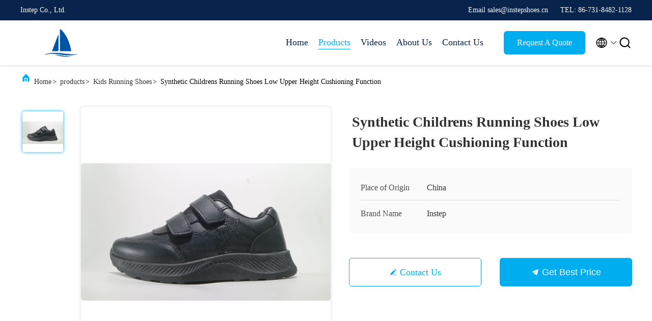

--- FILE ---
content_type: text/html
request_url: https://www.instep-shoes.com/sale-41213910-synthetic-childrens-running-shoes-low-upper-height-cushioning-function.html
body_size: 24898
content:

<!DOCTYPE html>
<html lang="en">
<head>
	<meta charset="utf-8">
	<meta http-equiv="X-UA-Compatible" content="IE=edge">
	<meta name="viewport" content="width=device-width, initial-scale=1.0, maximum-scale=5.1">
    <title>Synthetic Childrens Running Shoes Low Upper Height Cushioning Function</title>
    <meta name="keywords" content="Synthetic Childrens Running Shoes, Cushioning Childrens Running Shoes, Kids Running Shoes" />
    <meta name="description" content="High quality Synthetic Childrens Running Shoes Low Upper Height Cushioning Function from China, China's leading product market Synthetic Childrens Running Shoes product, with strict quality control Cushioning Childrens Running Shoes factories, producing high quality Cushioning Childrens Running Shoes products." />
     <link rel='preload'
					  href=/photo/instep-shoes/sitetpl/style/commonV2.css?ver=1685590222 as='style'><link type='text/css' rel='stylesheet'
					  href=/photo/instep-shoes/sitetpl/style/commonV2.css?ver=1685590222 media='all'><meta property="og:title" content="Synthetic Childrens Running Shoes Low Upper Height Cushioning Function" />
<meta property="og:description" content="High quality Synthetic Childrens Running Shoes Low Upper Height Cushioning Function from China, China's leading product market Synthetic Childrens Running Shoes product, with strict quality control Cushioning Childrens Running Shoes factories, producing high quality Cushioning Childrens Running Shoes products." />
<meta property="og:type" content="product" />
<meta property="og:availability" content="instock" />
<meta property="og:site_name" content="Instep Co., Ltd." />
<meta property="og:url" content="https://www.instep-shoes.com/sale-41213910-synthetic-childrens-running-shoes-low-upper-height-cushioning-function.html" />
<meta property="og:image" content="https://www.instep-shoes.com/photo/ps160600935-synthetic_childrens_running_shoes_low_upper_height_cushioning_function.jpg" />
<link rel="canonical" href="https://www.instep-shoes.com/sale-41213910-synthetic-childrens-running-shoes-low-upper-height-cushioning-function.html" />
<link rel="alternate" href="https://m.instep-shoes.com/sale-41213910-synthetic-childrens-running-shoes-low-upper-height-cushioning-function.html" media="only screen and (max-width: 640px)" />
<link rel="stylesheet" type="text/css" href="/js/guidefirstcommon.css" />
<style type="text/css">
/*<![CDATA[*/
.consent__cookie {position: fixed;top: 0;left: 0;width: 100%;height: 0%;z-index: 100000;}.consent__cookie_bg {position: fixed;top: 0;left: 0;width: 100%;height: 100%;background: #000;opacity: .6;display: none }.consent__cookie_rel {position: fixed;bottom:0;left: 0;width: 100%;background: #fff;display: -webkit-box;display: -ms-flexbox;display: flex;flex-wrap: wrap;padding: 24px 80px;-webkit-box-sizing: border-box;box-sizing: border-box;-webkit-box-pack: justify;-ms-flex-pack: justify;justify-content: space-between;-webkit-transition: all ease-in-out .3s;transition: all ease-in-out .3s }.consent__close {position: absolute;top: 20px;right: 20px;cursor: pointer }.consent__close svg {fill: #777 }.consent__close:hover svg {fill: #000 }.consent__cookie_box {flex: 1;word-break: break-word;}.consent__warm {color: #777;font-size: 16px;margin-bottom: 12px;line-height: 19px }.consent__title {color: #333;font-size: 20px;font-weight: 600;margin-bottom: 12px;line-height: 23px }.consent__itxt {color: #333;font-size: 14px;margin-bottom: 12px;display: -webkit-box;display: -ms-flexbox;display: flex;-webkit-box-align: center;-ms-flex-align: center;align-items: center }.consent__itxt i {display: -webkit-inline-box;display: -ms-inline-flexbox;display: inline-flex;width: 28px;height: 28px;border-radius: 50%;background: #e0f9e9;margin-right: 8px;-webkit-box-align: center;-ms-flex-align: center;align-items: center;-webkit-box-pack: center;-ms-flex-pack: center;justify-content: center }.consent__itxt svg {fill: #3ca860 }.consent__txt {color: #a6a6a6;font-size: 14px;margin-bottom: 8px;line-height: 17px }.consent__btns {display: -webkit-box;display: -ms-flexbox;display: flex;-webkit-box-orient: vertical;-webkit-box-direction: normal;-ms-flex-direction: column;flex-direction: column;-webkit-box-pack: center;-ms-flex-pack: center;justify-content: center;flex-shrink: 0;}.consent__btn {width: 280px;height: 40px;line-height: 40px;text-align: center;background: #3ca860;color: #fff;border-radius: 4px;margin: 8px 0;-webkit-box-sizing: border-box;box-sizing: border-box;cursor: pointer }.consent__btn:hover {background: #00823b }.consent__btn.empty {color: #3ca860;border: 1px solid #3ca860;background: #fff }.consent__btn.empty:hover {background: #3ca860;color: #fff }.open .consent__cookie_bg {display: block }.open .consent__cookie_rel {bottom: 0 }@media (max-width: 760px) {.consent__btns {width: 100%;align-items: center;}.consent__cookie_rel {padding: 20px 24px }}.consent__cookie.open {display: block;}.consent__cookie {display: none;}
/*]]>*/
</style>
<style type="text/css">
/*<![CDATA[*/
@media only screen and (max-width:640px){.contact_now_dialog .content-wrap .desc{background-image:url(/images/cta_images/bg_s.png) !important}}.contact_now_dialog .content-wrap .content-wrap_header .cta-close{background-image:url(/images/cta_images/sprite.png) !important}.contact_now_dialog .content-wrap .desc{background-image:url(/images/cta_images/bg_l.png) !important}.contact_now_dialog .content-wrap .cta-btn i{background-image:url(/images/cta_images/sprite.png) !important}.contact_now_dialog .content-wrap .head-tip img{content:url(/images/cta_images/cta_contact_now.png) !important}.cusim{background-image:url(/images/imicon/im.svg) !important}.cuswa{background-image:url(/images/imicon/wa.png) !important}.cusall{background-image:url(/images/imicon/allchat.svg) !important}
/*]]>*/
</style>
<script type="text/javascript" src="/js/guidefirstcommon.js"></script>
<script type="text/javascript">
/*<![CDATA[*/
window.isvideotpl = 0;window.detailurl = '';
var colorUrl = '';var isShowGuide = 2;var showGuideColor = 0;

var cta_cid = 298575;var use_defaulProductInfo = 1;var cta_pid = 41213910;var test_company = 0;var webim_domain = '';var company_type = 26;var cta_equipment = 'pc'; var setcookie = 'setwebimCookie(108527,41213910,26)'; var whatsapplink = "https://wa.me/8613973192128?text=Hi%2C+I%27m+interested+in+Synthetic+Childrens+Running+Shoes+Low+Upper+Height+Cushioning+Function."; function insertMeta(){var str = '<meta name="mobile-web-app-capable" content="yes" /><meta name="viewport" content="width=device-width, initial-scale=1.0" />';document.head.insertAdjacentHTML('beforeend',str);} var element = document.querySelector('a.footer_webim_a[href="/webim/webim_tab.html"]');if (element) {element.parentNode.removeChild(element);}

var colorUrl = '';
var aisearch = 0;
var selfUrl = '';
window.playerReportUrl='/vod/view_count/report';
var query_string = ["Products","Detail"];
var g_tp = '';
var customtplcolor = 99707;
var str_chat = 'chat';
				var str_call_now = 'call now';
var str_chat_now = 'chat now';
var str_contact1 = 'Get Best Price';var str_chat_lang='english';var str_contact2 = 'Get Price';var str_contact2 = 'Best Price';var str_contact = 'contact';
window.predomainsub = "";
/*]]>*/
</script>
</head>
<body>
<img src="/logo.gif" style="display:none" alt="logo"/>
<a style="display: none!important;" title="Instep Co., Ltd." class="float-inquiry" href="/contactnow.html" onclick='setinquiryCookie("{\"showproduct\":1,\"pid\":\"41213910\",\"name\":\"Synthetic Childrens Running Shoes Low Upper Height Cushioning Function\",\"source_url\":\"\\/sale-41213910-synthetic-childrens-running-shoes-low-upper-height-cushioning-function.html\",\"picurl\":\"\\/photo\\/pd160600935-synthetic_childrens_running_shoes_low_upper_height_cushioning_function.jpg\",\"propertyDetail\":[[\"Age Range\",\"3-6 Years Old\"],[\"Feature\",\"Breathable\"],[\"Gender\",\"Unisex\"],[\"Lining Material\",\"Mesh\"]],\"company_name\":null,\"picurl_c\":\"\\/photo\\/pc160600935-synthetic_childrens_running_shoes_low_upper_height_cushioning_function.jpg\",\"price\":\"Negotiatial\",\"username\":\"admin\",\"viewTime\":\"Last Login : 9 hours 21 minutes ago\",\"subject\":\"How much for your Synthetic Childrens Running Shoes Low Upper Height Cushioning Function\",\"countrycode\":\"US\"}");'></a>
<script>
var originProductInfo = '';
var originProductInfo = {"showproduct":1,"pid":"41213910","name":"Synthetic Childrens Running Shoes Low Upper Height Cushioning Function","source_url":"\/sale-41213910-synthetic-childrens-running-shoes-low-upper-height-cushioning-function.html","picurl":"\/photo\/pd160600935-synthetic_childrens_running_shoes_low_upper_height_cushioning_function.jpg","propertyDetail":[["Age Range","3-6 Years Old"],["Feature","Breathable"],["Gender","Unisex"],["Lining Material","Mesh"]],"company_name":null,"picurl_c":"\/photo\/pc160600935-synthetic_childrens_running_shoes_low_upper_height_cushioning_function.jpg","price":"Negotiatial","username":"admin","viewTime":"Last Login : 8 hours 21 minutes ago","subject":"What is the CIF price on your Synthetic Childrens Running Shoes Low Upper Height Cushioning Function","countrycode":"US"};
var save_url = "/contactsave.html";
var update_url = "/updateinquiry.html";
var productInfo = {};
var defaulProductInfo = {};
var myDate = new Date();
var curDate = myDate.getFullYear()+'-'+(parseInt(myDate.getMonth())+1)+'-'+myDate.getDate();
var message = '';
var default_pop = 1;
var leaveMessageDialog = document.getElementsByClassName('leave-message-dialog')[0]; // 获取弹层
var _$$ = function (dom) {
    return document.querySelectorAll(dom);
};
resInfo = originProductInfo;
defaulProductInfo.pid = resInfo['pid'];
defaulProductInfo.productName = resInfo['name'];
defaulProductInfo.productInfo = resInfo['propertyDetail'];
defaulProductInfo.productImg = resInfo['picurl_c'];
defaulProductInfo.subject = resInfo['subject'];
defaulProductInfo.productImgAlt = resInfo['name'];
var inquirypopup_tmp = 1;
var message = 'Dear,'+'\r\n'+"I am interested in"+' '+trim(resInfo['name'])+", could you send me more details such as type, size, MOQ, material, etc."+'\r\n'+"Thanks!"+'\r\n'+"Waiting for your reply.";
var message_1 = 'Dear,'+'\r\n'+"I am interested in"+' '+trim(resInfo['name'])+", could you send me more details such as type, size, MOQ, material, etc."+'\r\n'+"Thanks!"+'\r\n'+"Waiting for your reply.";
var message_2 = 'Hello,'+'\r\n'+"I am looking for"+' '+trim(resInfo['name'])+", please send me the price, specification and picture."+'\r\n'+"Your swift response will be highly appreciated."+'\r\n'+"Feel free to contact me for more information."+'\r\n'+"Thanks a lot.";
var message_3 = 'Hello,'+'\r\n'+trim(resInfo['name'])+' '+"meets my expectations."+'\r\n'+"Please give me the best price and some other product information."+'\r\n'+"Feel free to contact me via my mail."+'\r\n'+"Thanks a lot.";

var message_4 = 'Dear,'+'\r\n'+"What is the FOB price on your"+' '+trim(resInfo['name'])+'?'+'\r\n'+"Which is the nearest port name?"+'\r\n'+"Please reply me as soon as possible, it would be better to share further information."+'\r\n'+"Regards!";
var message_5 = 'Hi there,'+'\r\n'+"I am very interested in your"+' '+trim(resInfo['name'])+'.'+'\r\n'+"Please send me your product details."+'\r\n'+"Looking forward to your quick reply."+'\r\n'+"Feel free to contact me by mail."+'\r\n'+"Regards!";

var message_6 = 'Dear,'+'\r\n'+"Please provide us with information about your"+' '+trim(resInfo['name'])+", such as type, size, material, and of course the best price."+'\r\n'+"Looking forward to your quick reply."+'\r\n'+"Thank you!";
var message_7 = 'Dear,'+'\r\n'+"Can you supply"+' '+trim(resInfo['name'])+" for us?"+'\r\n'+"First we want a price list and some product details."+'\r\n'+"I hope to get reply asap and look forward to cooperation."+'\r\n'+"Thank you very much.";
var message_8 = 'hi,'+'\r\n'+"I am looking for"+' '+trim(resInfo['name'])+", please give me some more detailed product information."+'\r\n'+"I look forward to your reply."+'\r\n'+"Thank you!";
var message_9 = 'Hello,'+'\r\n'+"Your"+' '+trim(resInfo['name'])+" meets my requirements very well."+'\r\n'+"Please send me the price, specification, and similar model will be OK."+'\r\n'+"Feel free to chat with me."+'\r\n'+"Thanks!";
var message_10 = 'Dear,'+'\r\n'+"I want to know more about the details and quotation of"+' '+trim(resInfo['name'])+'.'+'\r\n'+"Feel free to contact me."+'\r\n'+"Regards!";

var r = getRandom(1,10);

defaulProductInfo.message = eval("message_"+r);

var mytAjax = {

    post: function(url, data, fn) {
        var xhr = new XMLHttpRequest();
        xhr.open("POST", url, true);
        xhr.setRequestHeader("Content-Type", "application/x-www-form-urlencoded;charset=UTF-8");
        xhr.setRequestHeader("X-Requested-With", "XMLHttpRequest");
        xhr.setRequestHeader('Content-Type','text/plain;charset=UTF-8');
        xhr.onreadystatechange = function() {
            if(xhr.readyState == 4 && (xhr.status == 200 || xhr.status == 304)) {
                fn.call(this, xhr.responseText);
            }
        };
        xhr.send(data);
    },

    postform: function(url, data, fn) {
        var xhr = new XMLHttpRequest();
        xhr.open("POST", url, true);
        xhr.setRequestHeader("X-Requested-With", "XMLHttpRequest");
        xhr.onreadystatechange = function() {
            if(xhr.readyState == 4 && (xhr.status == 200 || xhr.status == 304)) {
                fn.call(this, xhr.responseText);
            }
        };
        xhr.send(data);
    }
};
/*window.onload = function(){
    leaveMessageDialog = document.getElementsByClassName('leave-message-dialog')[0];
    if (window.localStorage.recordDialogStatus=='undefined' || (window.localStorage.recordDialogStatus!='undefined' && window.localStorage.recordDialogStatus != curDate)) {
        setTimeout(function(){
            if(parseInt(inquirypopup_tmp%10) == 1){
                creatDialog(defaulProductInfo, 1);
            }
        }, 6000);
    }
};*/
function trim(str)
{
    str = str.replace(/(^\s*)/g,"");
    return str.replace(/(\s*$)/g,"");
};
function getRandom(m,n){
    var num = Math.floor(Math.random()*(m - n) + n);
    return num;
};
function strBtn(param) {

    var starattextarea = document.getElementById("textareamessage").value.length;
    var email = document.getElementById("startEmail").value;

    var default_tip = document.querySelectorAll(".watermark_container").length;
    if (20 < starattextarea && starattextarea < 3000) {
        if(default_tip>0){
            document.getElementById("textareamessage1").parentNode.parentNode.nextElementSibling.style.display = "none";
        }else{
            document.getElementById("textareamessage1").parentNode.nextElementSibling.style.display = "none";
        }

    } else {
        if(default_tip>0){
            document.getElementById("textareamessage1").parentNode.parentNode.nextElementSibling.style.display = "block";
        }else{
            document.getElementById("textareamessage1").parentNode.nextElementSibling.style.display = "block";
        }

        return;
    }

    // var re = /^([a-zA-Z0-9_-])+@([a-zA-Z0-9_-])+\.([a-zA-Z0-9_-])+/i;/*邮箱不区分大小写*/
    var re = /^[a-zA-Z0-9][\w-]*(\.?[\w-]+)*@[a-zA-Z0-9-]+(\.[a-zA-Z0-9]+)+$/i;
    if (!re.test(email)) {
        document.getElementById("startEmail").nextElementSibling.style.display = "block";
        return;
    } else {
        document.getElementById("startEmail").nextElementSibling.style.display = "none";
    }

    var subject = document.getElementById("pop_subject").value;
    var pid = document.getElementById("pop_pid").value;
    var message = document.getElementById("textareamessage").value;
    var sender_email = document.getElementById("startEmail").value;
    var tel = '';
    if (document.getElementById("tel0") != undefined && document.getElementById("tel0") != '')
        tel = document.getElementById("tel0").value;
    var form_serialize = '&tel='+tel;

    form_serialize = form_serialize.replace(/\+/g, "%2B");
    mytAjax.post(save_url,"pid="+pid+"&subject="+subject+"&email="+sender_email+"&message="+(message)+form_serialize,function(res){
        var mes = JSON.parse(res);
        if(mes.status == 200){
            var iid = mes.iid;
            document.getElementById("pop_iid").value = iid;
            document.getElementById("pop_uuid").value = mes.uuid;

            if(typeof gtag_report_conversion === "function"){
                gtag_report_conversion();//执行统计js代码
            }
            if(typeof fbq === "function"){
                fbq('track','Purchase');//执行统计js代码
            }
        }
    });
    for (var index = 0; index < document.querySelectorAll(".dialog-content-pql").length; index++) {
        document.querySelectorAll(".dialog-content-pql")[index].style.display = "none";
    };
    $('#idphonepql').val(tel);
    document.getElementById("dialog-content-pql-id").style.display = "block";
    ;
};
function twoBtnOk(param) {

    var selectgender = document.getElementById("Mr").innerHTML;
    var iid = document.getElementById("pop_iid").value;
    var sendername = document.getElementById("idnamepql").value;
    var senderphone = document.getElementById("idphonepql").value;
    var sendercname = document.getElementById("idcompanypql").value;
    var uuid = document.getElementById("pop_uuid").value;
    var gender = 2;
    if(selectgender == 'Mr.') gender = 0;
    if(selectgender == 'Mrs.') gender = 1;
    var pid = document.getElementById("pop_pid").value;
    var form_serialize = '';

        form_serialize = form_serialize.replace(/\+/g, "%2B");

    mytAjax.post(update_url,"iid="+iid+"&gender="+gender+"&uuid="+uuid+"&name="+(sendername)+"&tel="+(senderphone)+"&company="+(sendercname)+form_serialize,function(res){});

    for (var index = 0; index < document.querySelectorAll(".dialog-content-pql").length; index++) {
        document.querySelectorAll(".dialog-content-pql")[index].style.display = "none";
    };
    document.getElementById("dialog-content-pql-ok").style.display = "block";

};
function toCheckMust(name) {
    $('#'+name+'error').hide();
}
function handClidk(param) {
    var starattextarea = document.getElementById("textareamessage1").value.length;
    var email = document.getElementById("startEmail1").value;
    var default_tip = document.querySelectorAll(".watermark_container").length;
    if (20 < starattextarea && starattextarea < 3000) {
        if(default_tip>0){
            document.getElementById("textareamessage1").parentNode.parentNode.nextElementSibling.style.display = "none";
        }else{
            document.getElementById("textareamessage1").parentNode.nextElementSibling.style.display = "none";
        }

    } else {
        if(default_tip>0){
            document.getElementById("textareamessage1").parentNode.parentNode.nextElementSibling.style.display = "block";
        }else{
            document.getElementById("textareamessage1").parentNode.nextElementSibling.style.display = "block";
        }

        return;
    }

    // var re = /^([a-zA-Z0-9_-])+@([a-zA-Z0-9_-])+\.([a-zA-Z0-9_-])+/i;
    var re = /^[a-zA-Z0-9][\w-]*(\.?[\w-]+)*@[a-zA-Z0-9-]+(\.[a-zA-Z0-9]+)+$/i;
    if (!re.test(email)) {
        document.getElementById("startEmail1").nextElementSibling.style.display = "block";
        return;
    } else {
        document.getElementById("startEmail1").nextElementSibling.style.display = "none";
    }

    var subject = document.getElementById("pop_subject").value;
    var pid = document.getElementById("pop_pid").value;
    var message = document.getElementById("textareamessage1").value;
    var sender_email = document.getElementById("startEmail1").value;
    var form_serialize = tel = '';
    if (document.getElementById("tel1") != undefined && document.getElementById("tel1") != '')
        tel = document.getElementById("tel1").value;
        mytAjax.post(save_url,"email="+sender_email+"&tel="+tel+"&pid="+pid+"&message="+message+"&subject="+subject+form_serialize,function(res){

        var mes = JSON.parse(res);
        if(mes.status == 200){
            var iid = mes.iid;
            document.getElementById("pop_iid").value = iid;
            document.getElementById("pop_uuid").value = mes.uuid;
            if(typeof gtag_report_conversion === "function"){
                gtag_report_conversion();//执行统计js代码
            }
        }

    });
    for (var index = 0; index < document.querySelectorAll(".dialog-content-pql").length; index++) {
        document.querySelectorAll(".dialog-content-pql")[index].style.display = "none";
    };
    $('#idphonepql').val(tel);
    document.getElementById("dialog-content-pql-id").style.display = "block";

};
window.addEventListener('load', function () {
    $('.checkbox-wrap label').each(function(){
        if($(this).find('input').prop('checked')){
            $(this).addClass('on')
        }else {
            $(this).removeClass('on')
        }
    })
    $(document).on('click', '.checkbox-wrap label' , function(ev){
        if (ev.target.tagName.toUpperCase() != 'INPUT') {
            $(this).toggleClass('on')
        }
    })
})

function hand_video(pdata) {
    data = JSON.parse(pdata);
    productInfo.productName = data.productName;
    productInfo.productInfo = data.productInfo;
    productInfo.productImg = data.productImg;
    productInfo.subject = data.subject;

    var message = 'Dear,'+'\r\n'+"I am interested in"+' '+trim(data.productName)+", could you send me more details such as type, size, quantity, material, etc."+'\r\n'+"Thanks!"+'\r\n'+"Waiting for your reply.";

    var message = 'Dear,'+'\r\n'+"I am interested in"+' '+trim(data.productName)+", could you send me more details such as type, size, MOQ, material, etc."+'\r\n'+"Thanks!"+'\r\n'+"Waiting for your reply.";
    var message_1 = 'Dear,'+'\r\n'+"I am interested in"+' '+trim(data.productName)+", could you send me more details such as type, size, MOQ, material, etc."+'\r\n'+"Thanks!"+'\r\n'+"Waiting for your reply.";
    var message_2 = 'Hello,'+'\r\n'+"I am looking for"+' '+trim(data.productName)+", please send me the price, specification and picture."+'\r\n'+"Your swift response will be highly appreciated."+'\r\n'+"Feel free to contact me for more information."+'\r\n'+"Thanks a lot.";
    var message_3 = 'Hello,'+'\r\n'+trim(data.productName)+' '+"meets my expectations."+'\r\n'+"Please give me the best price and some other product information."+'\r\n'+"Feel free to contact me via my mail."+'\r\n'+"Thanks a lot.";

    var message_4 = 'Dear,'+'\r\n'+"What is the FOB price on your"+' '+trim(data.productName)+'?'+'\r\n'+"Which is the nearest port name?"+'\r\n'+"Please reply me as soon as possible, it would be better to share further information."+'\r\n'+"Regards!";
    var message_5 = 'Hi there,'+'\r\n'+"I am very interested in your"+' '+trim(data.productName)+'.'+'\r\n'+"Please send me your product details."+'\r\n'+"Looking forward to your quick reply."+'\r\n'+"Feel free to contact me by mail."+'\r\n'+"Regards!";

    var message_6 = 'Dear,'+'\r\n'+"Please provide us with information about your"+' '+trim(data.productName)+", such as type, size, material, and of course the best price."+'\r\n'+"Looking forward to your quick reply."+'\r\n'+"Thank you!";
    var message_7 = 'Dear,'+'\r\n'+"Can you supply"+' '+trim(data.productName)+" for us?"+'\r\n'+"First we want a price list and some product details."+'\r\n'+"I hope to get reply asap and look forward to cooperation."+'\r\n'+"Thank you very much.";
    var message_8 = 'hi,'+'\r\n'+"I am looking for"+' '+trim(data.productName)+", please give me some more detailed product information."+'\r\n'+"I look forward to your reply."+'\r\n'+"Thank you!";
    var message_9 = 'Hello,'+'\r\n'+"Your"+' '+trim(data.productName)+" meets my requirements very well."+'\r\n'+"Please send me the price, specification, and similar model will be OK."+'\r\n'+"Feel free to chat with me."+'\r\n'+"Thanks!";
    var message_10 = 'Dear,'+'\r\n'+"I want to know more about the details and quotation of"+' '+trim(data.productName)+'.'+'\r\n'+"Feel free to contact me."+'\r\n'+"Regards!";

    var r = getRandom(1,10);

    productInfo.message = eval("message_"+r);
    if(parseInt(inquirypopup_tmp/10) == 1){
        productInfo.message = "";
    }
    productInfo.pid = data.pid;
    creatDialog(productInfo, 2);
};

function handDialog(pdata) {
    data = JSON.parse(pdata);
    productInfo.productName = data.productName;
    productInfo.productInfo = data.productInfo;
    productInfo.productImg = data.productImg;
    productInfo.subject = data.subject;

    var message = 'Dear,'+'\r\n'+"I am interested in"+' '+trim(data.productName)+", could you send me more details such as type, size, quantity, material, etc."+'\r\n'+"Thanks!"+'\r\n'+"Waiting for your reply.";

    var message = 'Dear,'+'\r\n'+"I am interested in"+' '+trim(data.productName)+", could you send me more details such as type, size, MOQ, material, etc."+'\r\n'+"Thanks!"+'\r\n'+"Waiting for your reply.";
    var message_1 = 'Dear,'+'\r\n'+"I am interested in"+' '+trim(data.productName)+", could you send me more details such as type, size, MOQ, material, etc."+'\r\n'+"Thanks!"+'\r\n'+"Waiting for your reply.";
    var message_2 = 'Hello,'+'\r\n'+"I am looking for"+' '+trim(data.productName)+", please send me the price, specification and picture."+'\r\n'+"Your swift response will be highly appreciated."+'\r\n'+"Feel free to contact me for more information."+'\r\n'+"Thanks a lot.";
    var message_3 = 'Hello,'+'\r\n'+trim(data.productName)+' '+"meets my expectations."+'\r\n'+"Please give me the best price and some other product information."+'\r\n'+"Feel free to contact me via my mail."+'\r\n'+"Thanks a lot.";

    var message_4 = 'Dear,'+'\r\n'+"What is the FOB price on your"+' '+trim(data.productName)+'?'+'\r\n'+"Which is the nearest port name?"+'\r\n'+"Please reply me as soon as possible, it would be better to share further information."+'\r\n'+"Regards!";
    var message_5 = 'Hi there,'+'\r\n'+"I am very interested in your"+' '+trim(data.productName)+'.'+'\r\n'+"Please send me your product details."+'\r\n'+"Looking forward to your quick reply."+'\r\n'+"Feel free to contact me by mail."+'\r\n'+"Regards!";

    var message_6 = 'Dear,'+'\r\n'+"Please provide us with information about your"+' '+trim(data.productName)+", such as type, size, material, and of course the best price."+'\r\n'+"Looking forward to your quick reply."+'\r\n'+"Thank you!";
    var message_7 = 'Dear,'+'\r\n'+"Can you supply"+' '+trim(data.productName)+" for us?"+'\r\n'+"First we want a price list and some product details."+'\r\n'+"I hope to get reply asap and look forward to cooperation."+'\r\n'+"Thank you very much.";
    var message_8 = 'hi,'+'\r\n'+"I am looking for"+' '+trim(data.productName)+", please give me some more detailed product information."+'\r\n'+"I look forward to your reply."+'\r\n'+"Thank you!";
    var message_9 = 'Hello,'+'\r\n'+"Your"+' '+trim(data.productName)+" meets my requirements very well."+'\r\n'+"Please send me the price, specification, and similar model will be OK."+'\r\n'+"Feel free to chat with me."+'\r\n'+"Thanks!";
    var message_10 = 'Dear,'+'\r\n'+"I want to know more about the details and quotation of"+' '+trim(data.productName)+'.'+'\r\n'+"Feel free to contact me."+'\r\n'+"Regards!";

    var r = getRandom(1,10);

    productInfo.message = eval("message_"+r);
    if(parseInt(inquirypopup_tmp/10) == 1){
        productInfo.message = "";
    }
    productInfo.pid = data.pid;
    creatDialog(productInfo, 2);
};

function closepql(param) {

    leaveMessageDialog.style.display = 'none';
};

function closepql2(param) {

    for (var index = 0; index < document.querySelectorAll(".dialog-content-pql").length; index++) {
        document.querySelectorAll(".dialog-content-pql")[index].style.display = "none";
    };
    document.getElementById("dialog-content-pql-ok").style.display = "block";
};

function decodeHtmlEntities(str) {
    var tempElement = document.createElement('div');
    tempElement.innerHTML = str;
    return tempElement.textContent || tempElement.innerText || '';
}

function initProduct(productInfo,type){

    productInfo.productName = decodeHtmlEntities(productInfo.productName);
    productInfo.message = decodeHtmlEntities(productInfo.message);

    leaveMessageDialog = document.getElementsByClassName('leave-message-dialog')[0];
    leaveMessageDialog.style.display = "block";
    if(type == 3){
        var popinquiryemail = document.getElementById("popinquiryemail").value;
        _$$("#startEmail1")[0].value = popinquiryemail;
    }else{
        _$$("#startEmail1")[0].value = "";
    }
    _$$("#startEmail")[0].value = "";
    _$$("#idnamepql")[0].value = "";
    _$$("#idphonepql")[0].value = "";
    _$$("#idcompanypql")[0].value = "";

    _$$("#pop_pid")[0].value = productInfo.pid;
    _$$("#pop_subject")[0].value = productInfo.subject;
    
    if(parseInt(inquirypopup_tmp/10) == 1){
        productInfo.message = "";
    }

    _$$("#textareamessage1")[0].value = productInfo.message;
    _$$("#textareamessage")[0].value = productInfo.message;

    _$$("#dialog-content-pql-id .titlep")[0].innerHTML = productInfo.productName;
    _$$("#dialog-content-pql-id img")[0].setAttribute("src", productInfo.productImg);
    _$$("#dialog-content-pql-id img")[0].setAttribute("alt", productInfo.productImgAlt);

    _$$("#dialog-content-pql-id-hand img")[0].setAttribute("src", productInfo.productImg);
    _$$("#dialog-content-pql-id-hand img")[0].setAttribute("alt", productInfo.productImgAlt);
    _$$("#dialog-content-pql-id-hand .titlep")[0].innerHTML = productInfo.productName;

    if (productInfo.productInfo.length > 0) {
        var ul2, ul;
        ul = document.createElement("ul");
        for (var index = 0; index < productInfo.productInfo.length; index++) {
            var el = productInfo.productInfo[index];
            var li = document.createElement("li");
            var span1 = document.createElement("span");
            span1.innerHTML = el[0] + ":";
            var span2 = document.createElement("span");
            span2.innerHTML = el[1];
            li.appendChild(span1);
            li.appendChild(span2);
            ul.appendChild(li);

        }
        ul2 = ul.cloneNode(true);
        if (type === 1) {
            _$$("#dialog-content-pql-id .left")[0].replaceChild(ul, _$$("#dialog-content-pql-id .left ul")[0]);
        } else {
            _$$("#dialog-content-pql-id-hand .left")[0].replaceChild(ul2, _$$("#dialog-content-pql-id-hand .left ul")[0]);
            _$$("#dialog-content-pql-id .left")[0].replaceChild(ul, _$$("#dialog-content-pql-id .left ul")[0]);
        }
    };
    for (var index = 0; index < _$$("#dialog-content-pql-id .right ul li").length; index++) {
        _$$("#dialog-content-pql-id .right ul li")[index].addEventListener("click", function (params) {
            _$$("#dialog-content-pql-id .right #Mr")[0].innerHTML = this.innerHTML
        }, false)

    };

};
function closeInquiryCreateDialog() {
    document.getElementById("xuanpan_dialog_box_pql").style.display = "none";
};
function showInquiryCreateDialog() {
    document.getElementById("xuanpan_dialog_box_pql").style.display = "block";
};
function submitPopInquiry(){
    var message = document.getElementById("inquiry_message").value;
    var email = document.getElementById("inquiry_email").value;
    var subject = defaulProductInfo.subject;
    var pid = defaulProductInfo.pid;
    if (email === undefined) {
        showInquiryCreateDialog();
        document.getElementById("inquiry_email").style.border = "1px solid red";
        return false;
    };
    if (message === undefined) {
        showInquiryCreateDialog();
        document.getElementById("inquiry_message").style.border = "1px solid red";
        return false;
    };
    if (email.search(/^\w+((-\w+)|(\.\w+))*\@[A-Za-z0-9]+((\.|-)[A-Za-z0-9]+)*\.[A-Za-z0-9]+$/) == -1) {
        document.getElementById("inquiry_email").style.border= "1px solid red";
        showInquiryCreateDialog();
        return false;
    } else {
        document.getElementById("inquiry_email").style.border= "";
    };
    if (message.length < 20 || message.length >3000) {
        showInquiryCreateDialog();
        document.getElementById("inquiry_message").style.border = "1px solid red";
        return false;
    } else {
        document.getElementById("inquiry_message").style.border = "";
    };
    var tel = '';
    if (document.getElementById("tel") != undefined && document.getElementById("tel") != '')
        tel = document.getElementById("tel").value;

    mytAjax.post(save_url,"pid="+pid+"&subject="+subject+"&email="+email+"&message="+(message)+'&tel='+tel,function(res){
        var mes = JSON.parse(res);
        if(mes.status == 200){
            var iid = mes.iid;
            document.getElementById("pop_iid").value = iid;
            document.getElementById("pop_uuid").value = mes.uuid;

        }
    });
    initProduct(defaulProductInfo);
    for (var index = 0; index < document.querySelectorAll(".dialog-content-pql").length; index++) {
        document.querySelectorAll(".dialog-content-pql")[index].style.display = "none";
    };
    $('#idphonepql').val(tel);
    document.getElementById("dialog-content-pql-id").style.display = "block";

};

//带附件上传
function submitPopInquiryfile(email_id,message_id,check_sort,name_id,phone_id,company_id,attachments){

    if(typeof(check_sort) == 'undefined'){
        check_sort = 0;
    }
    var message = document.getElementById(message_id).value;
    var email = document.getElementById(email_id).value;
    var attachments = document.getElementById(attachments).value;
    if(typeof(name_id) !== 'undefined' && name_id != ""){
        var name  = document.getElementById(name_id).value;
    }
    if(typeof(phone_id) !== 'undefined' && phone_id != ""){
        var phone = document.getElementById(phone_id).value;
    }
    if(typeof(company_id) !== 'undefined' && company_id != ""){
        var company = document.getElementById(company_id).value;
    }
    var subject = defaulProductInfo.subject;
    var pid = defaulProductInfo.pid;

    if(check_sort == 0){
        if (email === undefined) {
            showInquiryCreateDialog();
            document.getElementById(email_id).style.border = "1px solid red";
            return false;
        };
        if (message === undefined) {
            showInquiryCreateDialog();
            document.getElementById(message_id).style.border = "1px solid red";
            return false;
        };

        if (email.search(/^\w+((-\w+)|(\.\w+))*\@[A-Za-z0-9]+((\.|-)[A-Za-z0-9]+)*\.[A-Za-z0-9]+$/) == -1) {
            document.getElementById(email_id).style.border= "1px solid red";
            showInquiryCreateDialog();
            return false;
        } else {
            document.getElementById(email_id).style.border= "";
        };
        if (message.length < 20 || message.length >3000) {
            showInquiryCreateDialog();
            document.getElementById(message_id).style.border = "1px solid red";
            return false;
        } else {
            document.getElementById(message_id).style.border = "";
        };
    }else{

        if (message === undefined) {
            showInquiryCreateDialog();
            document.getElementById(message_id).style.border = "1px solid red";
            return false;
        };

        if (email === undefined) {
            showInquiryCreateDialog();
            document.getElementById(email_id).style.border = "1px solid red";
            return false;
        };

        if (message.length < 20 || message.length >3000) {
            showInquiryCreateDialog();
            document.getElementById(message_id).style.border = "1px solid red";
            return false;
        } else {
            document.getElementById(message_id).style.border = "";
        };

        if (email.search(/^\w+((-\w+)|(\.\w+))*\@[A-Za-z0-9]+((\.|-)[A-Za-z0-9]+)*\.[A-Za-z0-9]+$/) == -1) {
            document.getElementById(email_id).style.border= "1px solid red";
            showInquiryCreateDialog();
            return false;
        } else {
            document.getElementById(email_id).style.border= "";
        };

    };

    mytAjax.post(save_url,"pid="+pid+"&subject="+subject+"&email="+email+"&message="+message+"&company="+company+"&attachments="+attachments,function(res){
        var mes = JSON.parse(res);
        if(mes.status == 200){
            var iid = mes.iid;
            document.getElementById("pop_iid").value = iid;
            document.getElementById("pop_uuid").value = mes.uuid;

            if(typeof gtag_report_conversion === "function"){
                gtag_report_conversion();//执行统计js代码
            }
            if(typeof fbq === "function"){
                fbq('track','Purchase');//执行统计js代码
            }
        }
    });
    initProduct(defaulProductInfo);

    if(name !== undefined && name != ""){
        _$$("#idnamepql")[0].value = name;
    }

    if(phone !== undefined && phone != ""){
        _$$("#idphonepql")[0].value = phone;
    }

    if(company !== undefined && company != ""){
        _$$("#idcompanypql")[0].value = company;
    }

    for (var index = 0; index < document.querySelectorAll(".dialog-content-pql").length; index++) {
        document.querySelectorAll(".dialog-content-pql")[index].style.display = "none";
    };
    document.getElementById("dialog-content-pql-id").style.display = "block";

};
function submitPopInquiryByParam(email_id,message_id,check_sort,name_id,phone_id,company_id){

    if(typeof(check_sort) == 'undefined'){
        check_sort = 0;
    }

    var senderphone = '';
    var message = document.getElementById(message_id).value;
    var email = document.getElementById(email_id).value;
    if(typeof(name_id) !== 'undefined' && name_id != ""){
        var name  = document.getElementById(name_id).value;
    }
    if(typeof(phone_id) !== 'undefined' && phone_id != ""){
        var phone = document.getElementById(phone_id).value;
        senderphone = phone;
    }
    if(typeof(company_id) !== 'undefined' && company_id != ""){
        var company = document.getElementById(company_id).value;
    }
    var subject = defaulProductInfo.subject;
    var pid = defaulProductInfo.pid;

    if(check_sort == 0){
        if (email === undefined) {
            showInquiryCreateDialog();
            document.getElementById(email_id).style.border = "1px solid red";
            return false;
        };
        if (message === undefined) {
            showInquiryCreateDialog();
            document.getElementById(message_id).style.border = "1px solid red";
            return false;
        };

        if (email.search(/^\w+((-\w+)|(\.\w+))*\@[A-Za-z0-9]+((\.|-)[A-Za-z0-9]+)*\.[A-Za-z0-9]+$/) == -1) {
            document.getElementById(email_id).style.border= "1px solid red";
            showInquiryCreateDialog();
            return false;
        } else {
            document.getElementById(email_id).style.border= "";
        };
        if (message.length < 20 || message.length >3000) {
            showInquiryCreateDialog();
            document.getElementById(message_id).style.border = "1px solid red";
            return false;
        } else {
            document.getElementById(message_id).style.border = "";
        };
    }else{

        if (message === undefined) {
            showInquiryCreateDialog();
            document.getElementById(message_id).style.border = "1px solid red";
            return false;
        };

        if (email === undefined) {
            showInquiryCreateDialog();
            document.getElementById(email_id).style.border = "1px solid red";
            return false;
        };

        if (message.length < 20 || message.length >3000) {
            showInquiryCreateDialog();
            document.getElementById(message_id).style.border = "1px solid red";
            return false;
        } else {
            document.getElementById(message_id).style.border = "";
        };

        if (email.search(/^\w+((-\w+)|(\.\w+))*\@[A-Za-z0-9]+((\.|-)[A-Za-z0-9]+)*\.[A-Za-z0-9]+$/) == -1) {
            document.getElementById(email_id).style.border= "1px solid red";
            showInquiryCreateDialog();
            return false;
        } else {
            document.getElementById(email_id).style.border= "";
        };

    };

    var productsku = "";
    if($("#product_sku").length > 0){
        productsku = $("#product_sku").html();
    }

    mytAjax.post(save_url,"tel="+senderphone+"&pid="+pid+"&subject="+subject+"&email="+email+"&message="+message+"&messagesku="+encodeURI(productsku),function(res){
        var mes = JSON.parse(res);
        if(mes.status == 200){
            var iid = mes.iid;
            document.getElementById("pop_iid").value = iid;
            document.getElementById("pop_uuid").value = mes.uuid;

            if(typeof gtag_report_conversion === "function"){
                gtag_report_conversion();//执行统计js代码
            }
            if(typeof fbq === "function"){
                fbq('track','Purchase');//执行统计js代码
            }
        }
    });
    initProduct(defaulProductInfo);

    if(name !== undefined && name != ""){
        _$$("#idnamepql")[0].value = name;
    }

    if(phone !== undefined && phone != ""){
        _$$("#idphonepql")[0].value = phone;
    }

    if(company !== undefined && company != ""){
        _$$("#idcompanypql")[0].value = company;
    }

    for (var index = 0; index < document.querySelectorAll(".dialog-content-pql").length; index++) {
        document.querySelectorAll(".dialog-content-pql")[index].style.display = "none";

    };
    document.getElementById("dialog-content-pql-id").style.display = "block";

};

function creat_videoDialog(productInfo, type) {

    if(type == 1){
        if(default_pop != 1){
            return false;
        }
        window.localStorage.recordDialogStatus = curDate;
    }else{
        default_pop = 0;
    }
    initProduct(productInfo, type);
    if (type === 1) {
        // 自动弹出
        for (var index = 0; index < document.querySelectorAll(".dialog-content-pql").length; index++) {

            document.querySelectorAll(".dialog-content-pql")[index].style.display = "none";
        };
        document.getElementById("dialog-content-pql").style.display = "block";
    } else {
        // 手动弹出
        for (var index = 0; index < document.querySelectorAll(".dialog-content-pql").length; index++) {
            document.querySelectorAll(".dialog-content-pql")[index].style.display = "none";
        };
        document.getElementById("dialog-content-pql-id-hand").style.display = "block";
    }
}

function creatDialog(productInfo, type) {

    if(type == 1){
        if(default_pop != 1){
            return false;
        }
        window.localStorage.recordDialogStatus = curDate;
    }else{
        default_pop = 0;
    }
    initProduct(productInfo, type);
    if (type === 1) {
        // 自动弹出
        for (var index = 0; index < document.querySelectorAll(".dialog-content-pql").length; index++) {

            document.querySelectorAll(".dialog-content-pql")[index].style.display = "none";
        };
        document.getElementById("dialog-content-pql").style.display = "block";
    } else {
        // 手动弹出
        for (var index = 0; index < document.querySelectorAll(".dialog-content-pql").length; index++) {
            document.querySelectorAll(".dialog-content-pql")[index].style.display = "none";
        };
        document.getElementById("dialog-content-pql-id-hand").style.display = "block";
    }
}

//带邮箱信息打开询盘框 emailtype=1表示带入邮箱
function openDialog(emailtype){
    var type = 2;//不带入邮箱，手动弹出
    if(emailtype == 1){
        var popinquiryemail = document.getElementById("popinquiryemail").value;
        // var re = /^([a-zA-Z0-9_-])+@([a-zA-Z0-9_-])+\.([a-zA-Z0-9_-])+/i;
        var re = /^[a-zA-Z0-9][\w-]*(\.?[\w-]+)*@[a-zA-Z0-9-]+(\.[a-zA-Z0-9]+)+$/i;
        if (!re.test(popinquiryemail)) {
            //前端提示样式;
            showInquiryCreateDialog();
            document.getElementById("popinquiryemail").style.border = "1px solid red";
            return false;
        } else {
            //前端提示样式;
        }
        var type = 3;
    }
    creatDialog(defaulProductInfo,type);
}

//上传附件
function inquiryUploadFile(){
    var fileObj = document.querySelector("#fileId").files[0];
    //构建表单数据
    var formData = new FormData();
    var filesize = fileObj.size;
    if(filesize > 10485760 || filesize == 0) {
        document.getElementById("filetips").style.display = "block";
        return false;
    }else {
        document.getElementById("filetips").style.display = "none";
    }
    formData.append('popinquiryfile', fileObj);
    document.getElementById("quotefileform").reset();
    var save_url = "/inquiryuploadfile.html";
    mytAjax.postform(save_url,formData,function(res){
        var mes = JSON.parse(res);
        if(mes.status == 200){
            document.getElementById("uploader-file-info").innerHTML = document.getElementById("uploader-file-info").innerHTML + "<span class=op>"+mes.attfile.name+"<a class=delatt id=att"+mes.attfile.id+" onclick=delatt("+mes.attfile.id+");>Delete</a></span>";
            var nowattachs = document.getElementById("attachments").value;
            if( nowattachs !== ""){
                var attachs = JSON.parse(nowattachs);
                attachs[mes.attfile.id] = mes.attfile;
            }else{
                var attachs = {};
                attachs[mes.attfile.id] = mes.attfile;
            }
            document.getElementById("attachments").value = JSON.stringify(attachs);
        }
    });
}
//附件删除
function delatt(attid)
{
    var nowattachs = document.getElementById("attachments").value;
    if( nowattachs !== ""){
        var attachs = JSON.parse(nowattachs);
        if(attachs[attid] == ""){
            return false;
        }
        var formData = new FormData();
        var delfile = attachs[attid]['filename'];
        var save_url = "/inquirydelfile.html";
        if(delfile != "") {
            formData.append('delfile', delfile);
            mytAjax.postform(save_url, formData, function (res) {
                if(res !== "") {
                    var mes = JSON.parse(res);
                    if (mes.status == 200) {
                        delete attachs[attid];
                        document.getElementById("attachments").value = JSON.stringify(attachs);
                        var s = document.getElementById("att"+attid);
                        s.parentNode.remove();
                    }
                }
            });
        }
    }else{
        return false;
    }
}

</script>
<div class="leave-message-dialog" style="display: none">
<style>
    .leave-message-dialog .close:before, .leave-message-dialog .close:after{
        content:initial;
    }
</style>
<div class="dialog-content-pql" id="dialog-content-pql" style="display: none">
    <span class="close" onclick="closepql()"><img src="/images/close.png" alt="close"></span>
    <div class="title">
        <p class="firstp-pql">Leave a Message</p>
        <p class="lastp-pql">We will call you back soon!</p>
    </div>
    <div class="form">
        <div class="textarea">
            <textarea style='font-family: robot;'  name="" id="textareamessage" cols="30" rows="10" style="margin-bottom:14px;width:100%"
                placeholder="Please enter your inquiry details."></textarea>
        </div>
        <p class="error-pql"> <span class="icon-pql"><img src="/images/error.png" alt="Instep Co., Ltd."></span> Your message must be between 20-3,000 characters!</p>
        <input id="startEmail" type="text" placeholder="Enter your E-mail" onkeydown="if(event.keyCode === 13){ strBtn();}">
        <p class="error-pql"><span class="icon-pql"><img src="/images/error.png" alt="Instep Co., Ltd."></span> Please check your E-mail! </p>
                <div class="operations">
            <div class='btn' id="submitStart" type="submit" onclick="strBtn()">SUBMIT</div>
        </div>
            </div>
</div>
<div class="dialog-content-pql dialog-content-pql-id" id="dialog-content-pql-id" style="display:none">
        <span class="close" onclick="closepql2()"><svg t="1648434466530" class="icon" viewBox="0 0 1024 1024" version="1.1" xmlns="http://www.w3.org/2000/svg" p-id="2198" width="16" height="16"><path d="M576 512l277.333333 277.333333-64 64-277.333333-277.333333L234.666667 853.333333 170.666667 789.333333l277.333333-277.333333L170.666667 234.666667 234.666667 170.666667l277.333333 277.333333L789.333333 170.666667 853.333333 234.666667 576 512z" fill="#444444" p-id="2199"></path></svg></span>
    <div class="left">
        <div class="img"><img></div>
        <p class="titlep"></p>
        <ul> </ul>
    </div>
    <div class="right">
                <p class="title">More information facilitates better communication.</p>
                <div style="position: relative;">
            <div class="mr"> <span id="Mr">Mr.</span>
                <ul>
                    <li>Mr.</li>
                    <li>Mrs.</li>
                </ul>
            </div>
            <input style="text-indent: 80px;" type="text" id="idnamepql" placeholder="Input your name">
        </div>
        <input type="text"  id="idphonepql"  placeholder="Phone Number">
        <input type="text" id="idcompanypql"  placeholder="Company" onkeydown="if(event.keyCode === 13){ twoBtnOk();}">
                <div class="btn form_new" id="twoBtnOk" onclick="twoBtnOk()">OK</div>
    </div>
</div>

<div class="dialog-content-pql dialog-content-pql-ok" id="dialog-content-pql-ok" style="display:none">
        <span class="close" onclick="closepql()"><svg t="1648434466530" class="icon" viewBox="0 0 1024 1024" version="1.1" xmlns="http://www.w3.org/2000/svg" p-id="2198" width="16" height="16"><path d="M576 512l277.333333 277.333333-64 64-277.333333-277.333333L234.666667 853.333333 170.666667 789.333333l277.333333-277.333333L170.666667 234.666667 234.666667 170.666667l277.333333 277.333333L789.333333 170.666667 853.333333 234.666667 576 512z" fill="#444444" p-id="2199"></path></svg></span>
    <div class="duihaook"></div>
        <p class="title">Submitted successfully!</p>
        <p class="p1" style="text-align: center; font-size: 18px; margin-top: 14px;">We will call you back soon!</p>
    <div class="btn" onclick="closepql()" id="endOk" style="margin: 0 auto;margin-top: 50px;">OK</div>
</div>
<div class="dialog-content-pql dialog-content-pql-id dialog-content-pql-id-hand" id="dialog-content-pql-id-hand"
    style="display:none">
     <input type="hidden" name="pop_pid" id="pop_pid" value="0">
     <input type="hidden" name="pop_subject" id="pop_subject" value="">
     <input type="hidden" name="pop_iid" id="pop_iid" value="0">
     <input type="hidden" name="pop_uuid" id="pop_uuid" value="0">
        <span class="close" onclick="closepql()"><svg t="1648434466530" class="icon" viewBox="0 0 1024 1024" version="1.1" xmlns="http://www.w3.org/2000/svg" p-id="2198" width="16" height="16"><path d="M576 512l277.333333 277.333333-64 64-277.333333-277.333333L234.666667 853.333333 170.666667 789.333333l277.333333-277.333333L170.666667 234.666667 234.666667 170.666667l277.333333 277.333333L789.333333 170.666667 853.333333 234.666667 576 512z" fill="#444444" p-id="2199"></path></svg></span>
    <div class="left">
        <div class="img"><img></div>
        <p class="titlep"></p>
        <ul> </ul>
    </div>
    <div class="right" style="float:right">
                <div class="title">
            <p class="firstp-pql">Leave a Message</p>
            <p class="lastp-pql">We will call you back soon!</p>
        </div>
                <div class="form">
            <div class="textarea">
                <textarea style='font-family: robot;' name="message" id="textareamessage1" cols="30" rows="10"
                    placeholder="Please enter your inquiry details."></textarea>
            </div>
            <p class="error-pql"> <span class="icon-pql"><img src="/images/error.png" alt="Instep Co., Ltd."></span> Your message must be between 20-3,000 characters!</p>

                            <input style="display:none" id="tel1" name="tel" type="text" oninput="value=value.replace(/[^0-9_+-]/g,'');" placeholder="Phone Number">
                        <input id='startEmail1' name='email' data-type='1' type='text'
                   placeholder="Enter your E-mail"
                   onkeydown='if(event.keyCode === 13){ handClidk();}'>
            
            <p class='error-pql'><span class='icon-pql'>
                    <img src="/images/error.png" alt="Instep Co., Ltd."></span> Please check your E-mail!            </p>

            <div class="operations">
                <div class='btn' id="submitStart1" type="submit" onclick="handClidk()">SUBMIT</div>
            </div>
        </div>
    </div>
</div>
</div>
<div id="xuanpan_dialog_box_pql" class="xuanpan_dialog_box_pql"
    style="display:none;background:rgba(0,0,0,.6);width:100%;height:100%;position: fixed;top:0;left:0;z-index: 999999;">
    <div class="box_pql"
      style="width:526px;height:206px;background:rgba(255,255,255,1);opacity:1;border-radius:4px;position: absolute;left: 50%;top: 50%;transform: translate(-50%,-50%);">
      <div onclick="closeInquiryCreateDialog()" class="close close_create_dialog"
        style="cursor: pointer;height:42px;width:40px;float:right;padding-top: 16px;"><span
          style="display: inline-block;width: 25px;height: 2px;background: rgb(114, 114, 114);transform: rotate(45deg); "><span
            style="display: block;width: 25px;height: 2px;background: rgb(114, 114, 114);transform: rotate(-90deg); "></span></span>
      </div>
      <div
        style="height: 72px; overflow: hidden; text-overflow: ellipsis; display:-webkit-box;-ebkit-line-clamp: 3;-ebkit-box-orient: vertical; margin-top: 58px; padding: 0 84px; font-size: 18px; color: rgba(51, 51, 51, 1); text-align: center; ">
        Please leave your correct email and detailed requirements (20-3,000 characters).</div>
      <div onclick="closeInquiryCreateDialog()" class="close_create_dialog"
        style="width: 139px; height: 36px; background: rgba(253, 119, 34, 1); border-radius: 4px; margin: 16px auto; color: rgba(255, 255, 255, 1); font-size: 18px; line-height: 36px; text-align: center;">
        OK</div>
    </div>
</div>
<style type="text/css">.vr-asidebox {position: fixed; bottom: 290px; left: 16px; width: 160px; height: 90px; background: #eee; overflow: hidden; border: 4px solid rgba(4, 120, 237, 0.24); box-shadow: 0px 8px 16px rgba(0, 0, 0, 0.08); border-radius: 8px; display: none; z-index: 1000; } .vr-small {position: fixed; bottom: 290px; left: 16px; width: 72px; height: 90px; background: url(/images/ctm_icon_vr.png) no-repeat center; background-size: 69.5px; overflow: hidden; display: none; cursor: pointer; z-index: 1000; display: block; text-decoration: none; } .vr-group {position: relative; } .vr-animate {width: 160px; height: 90px; background: #eee; position: relative; } .js-marquee {/*margin-right: 0!important;*/ } .vr-link {position: absolute; top: 0; left: 0; width: 100%; height: 100%; display: none; } .vr-mask {position: absolute; top: 0px; left: 0px; width: 100%; height: 100%; display: block; background: #000; opacity: 0.4; } .vr-jump {position: absolute; top: 0px; left: 0px; width: 100%; height: 100%; display: block; background: url(/images/ctm_icon_see.png) no-repeat center center; background-size: 34px; font-size: 0; } .vr-close {position: absolute; top: 50%; right: 0px; width: 16px; height: 20px; display: block; transform: translate(0, -50%); background: rgba(255, 255, 255, 0.6); border-radius: 4px 0px 0px 4px; cursor: pointer; } .vr-close i {position: absolute; top: 0px; left: 0px; width: 100%; height: 100%; display: block; background: url(/images/ctm_icon_left.png) no-repeat center center; background-size: 16px; } .vr-group:hover .vr-link {display: block; } .vr-logo {position: absolute; top: 4px; left: 4px; width: 50px; height: 14px; background: url(/images/ctm_icon_vrshow.png) no-repeat; background-size: 48px; }
</style>

<div data-head='head'>
<!-- 头部 -->
<div class="top_nav_99516">
  <div class="title">
    <div class="ecer-main-w ecer-flex ecer-flex-space-between ecer-flex-align">
      <div class="address">
        Instep Co., Ltd.
      </div>
      <div class="phone">
                <a href="mailto:sales@instepshoes.cn" title="email"><span class="mail">Email
            sales@instepshoes.cn</span></a>
                        <span class="tel">TEL: 86-731-8482-1128</span>
              </div>
    </div>
  </div>
  <!-- 导航栏 -->
  <nav class="nav">
    <div class="ecer-main-w  ecer-flex ecer-flex-space-between ecer-flex-align main">
      <div class="ecer-flex ecer-flex-align logo">
        <a class="ecer-flex ecer-flex-justify ecer-flex-align" href="/" title="Home">
          <img class="lazyi" data-original="/logo.gif" src="/images/load_icon.gif"
            alt="Instep Co., Ltd.">
        </a>
      </div>
      <div class="nav-list ecer-flex ecer-flex-align">
        <div class="nav1-list">
          
          
          
          
          <ul id="nav">
                        <li class="level1">
              <!-- 一级 -->
                                          
              
              <a  class="level1-a 
                                                                                                                                                                                                                                                                                                                                                                                                                                                                                                                            "                 href="/" title="
                                  Home                                ">
                                Home                              </a>
                            
                          </li>
                        <li class="level1">
              <!-- 一级 -->
                                          
              
              <a  class="level1-a 
                                                      active1
                          "                 href="/products.html" title="
                                  Products                                ">
                                Products                              </a>
                            <ul>
                
                                <!-- 二级 -->
                <li class="level2">
                  <a class="level2-a "
                    href=/supplier-4217182-kids-sneaker-shoes title="quality Kids Sneaker Shoes factory"><span class="main-a">Kids Sneaker Shoes</span>
                                      </a>
                                  </li>
                                <!-- 二级 -->
                <li class="level2">
                  <a class="level2-a active2"
                    href=/supplier-4217183-kids-running-shoes title="quality Kids Running Shoes factory"><span class="main-a">Kids Running Shoes</span>
                                      </a>
                                  </li>
                                <!-- 二级 -->
                <li class="level2">
                  <a class="level2-a "
                    href=/supplier-4217190-lightweight-running-shoes title="quality Lightweight Running Shoes factory"><span class="main-a">Lightweight Running Shoes</span>
                                      </a>
                                  </li>
                                <!-- 二级 -->
                <li class="level2">
                  <a class="level2-a "
                    href=/supplier-4317659-flyknit-running-shoes title="quality Flyknit Running Shoes factory"><span class="main-a">Flyknit Running Shoes</span>
                                      </a>
                                  </li>
                                <!-- 二级 -->
                <li class="level2">
                  <a class="level2-a "
                    href=/supplier-4317658-kids-snow-boots title="quality Kids Snow Boots factory"><span class="main-a">Kids Snow Boots</span>
                                      </a>
                                  </li>
                                <!-- 二级 -->
                <li class="level2">
                  <a class="level2-a "
                    href=/supplier-4217184-kids-aqua-shoes title="quality Kids Aqua Shoes factory"><span class="main-a">Kids Aqua Shoes</span>
                                      </a>
                                  </li>
                                <!-- 二级 -->
                <li class="level2">
                  <a class="level2-a "
                    href=/supplier-4217191-women-s-flat-shoes title="quality Women&#039;s Flat Shoes factory"><span class="main-a">Women's Flat Shoes</span>
                                      </a>
                                  </li>
                                <!-- 二级 -->
                <li class="level2">
                  <a class="level2-a "
                    href=/supplier-4217185-kids-sandals-shoes title="quality Kids Sandals Shoes factory"><span class="main-a">Kids Sandals Shoes</span>
                                      </a>
                                  </li>
                                <!-- 二级 -->
                <li class="level2">
                  <a class="level2-a "
                    href=/supplier-4217186-women-aqua-shoes title="quality Women Aqua Shoes factory"><span class="main-a">Women Aqua Shoes</span>
                                      </a>
                                  </li>
                                <!-- 二级 -->
                <li class="level2">
                  <a class="level2-a "
                    href=/supplier-4217187-women-s-canvas-shoes title="quality Women&#039;s Canvas Shoes factory"><span class="main-a">Women's Canvas Shoes</span>
                                      </a>
                                  </li>
                              </ul>
                            
                          </li>
                        <li class="level1">
              <!-- 一级 -->
                                          
              
              <a  class="level1-a 
                                                                                                                                                                                                                                                                                                                                                                                                                                                                                                                            " target="_blank"                 href="/video.html" title="
                                  Videos                                ">
                                Videos                              </a>
                            
                          </li>
                        <li class="level1">
              <!-- 一级 -->
                                          
              
              <a  class="level1-a 
                                                                                                                                                                                                                                                                                                                                                                                                                                                                                                                            "                 href="/aboutus.html" title="
                                  About Us                                ">
                                About Us                              </a>
                                          <ul>
                                                                                                                                                                                                                                                                                                <li class="level2"><a class="level2-a "
                    href="/aboutus.html" title="About Us">Company Profile</a></li>
                                                                                                                                <li class="level2"><a class="level2-a "
                    href="/factory.html" title="Factory Tour">Factory Tour</a></li>
                                                                                                                                <li class="level2"><a class="level2-a "
                    href="/quality.html" title="Quality Control">Quality Control</a></li>
                                                                                                                                                                                                                              </ul>
              
                          </li>
                        <li class="level1">
              <!-- 一级 -->
                                                      <li class="level1">
              <!-- 一级 -->
                                                      <li class="level1">
              <!-- 一级 -->
                                          
              
              <a  class="level1-a 
                                                                                                                                                                                                                                                                                                                                                                                                                                                                                                                            "                 href="/contactus.html" title="
                                  Contact Us                                ">
                                Contact Us                              </a>
                            
                          </li>
                        <li class="level1">
              <!-- 一级 -->
                                          
                                                  </ul>
        </div>
        <a href="/contactnow.html" title="Quote" class="requestbtn" target="_blank">Request
          A Quote</a>
        <div class="img-link ecer-flex ecer-flex-align">
          <div class="switchlang ecer-flex ecer-flex-align">
            <span class="icon feitian">
              &#xe62b;
            </span>
            <span class="icon feitian  ft-previouspage arrow">
            </span>
          </div>
          <ul class="langu">
                        <li class="ecer-flex ecer-flex-align ecer-flex-justify english">
                            <a href="https://www.instep-shoes.com/sale-41213910-synthetic-childrens-running-shoes-low-upper-height-cushioning-function.html" class="active" title="english">english</a>
                          </li>
                        <li class="ecer-flex ecer-flex-align ecer-flex-justify français">
                            <a href="https://french.instep-shoes.com/sale-41213910-synthetic-childrens-running-shoes-low-upper-height-cushioning-function.html" title="français">français</a>
                          </li>
                        <li class="ecer-flex ecer-flex-align ecer-flex-justify Deutsch">
                            <a href="https://german.instep-shoes.com/sale-41213910-synthetic-childrens-running-shoes-low-upper-height-cushioning-function.html" title="Deutsch">Deutsch</a>
                          </li>
                        <li class="ecer-flex ecer-flex-align ecer-flex-justify Italiano">
                            <a href="https://italian.instep-shoes.com/sale-41213910-synthetic-childrens-running-shoes-low-upper-height-cushioning-function.html" title="Italiano">Italiano</a>
                          </li>
                        <li class="ecer-flex ecer-flex-align ecer-flex-justify Русский">
                            <a href="https://russian.instep-shoes.com/sale-41213910-synthetic-childrens-running-shoes-low-upper-height-cushioning-function.html" title="Русский">Русский</a>
                          </li>
                        <li class="ecer-flex ecer-flex-align ecer-flex-justify Español">
                            <a href="https://spanish.instep-shoes.com/sale-41213910-synthetic-childrens-running-shoes-low-upper-height-cushioning-function.html" title="Español">Español</a>
                          </li>
                        <li class="ecer-flex ecer-flex-align ecer-flex-justify português">
                            <a href="https://portuguese.instep-shoes.com/sale-41213910-synthetic-childrens-running-shoes-low-upper-height-cushioning-function.html" title="português">português</a>
                          </li>
                        <li class="ecer-flex ecer-flex-align ecer-flex-justify Nederlandse">
                            <a href="https://dutch.instep-shoes.com/sale-41213910-synthetic-childrens-running-shoes-low-upper-height-cushioning-function.html" title="Nederlandse">Nederlandse</a>
                          </li>
                        <li class="ecer-flex ecer-flex-align ecer-flex-justify ελληνικά">
                            <a href="https://greek.instep-shoes.com/sale-41213910-synthetic-childrens-running-shoes-low-upper-height-cushioning-function.html" title="ελληνικά">ελληνικά</a>
                          </li>
                        <li class="ecer-flex ecer-flex-align ecer-flex-justify 日本語">
                            <a href="https://japanese.instep-shoes.com/sale-41213910-synthetic-childrens-running-shoes-low-upper-height-cushioning-function.html" title="日本語">日本語</a>
                          </li>
                        <li class="ecer-flex ecer-flex-align ecer-flex-justify 한국">
                            <a href="https://korean.instep-shoes.com/sale-41213910-synthetic-childrens-running-shoes-low-upper-height-cushioning-function.html" title="한국">한국</a>
                          </li>
                        <li class="ecer-flex ecer-flex-align ecer-flex-justify العربية">
                            <a href="https://arabic.instep-shoes.com/sale-41213910-synthetic-childrens-running-shoes-low-upper-height-cushioning-function.html" title="العربية">العربية</a>
                          </li>
                        <li class="ecer-flex ecer-flex-align ecer-flex-justify हिन्दी">
                            <a href="https://hindi.instep-shoes.com/sale-41213910-synthetic-childrens-running-shoes-low-upper-height-cushioning-function.html" title="हिन्दी">हिन्दी</a>
                          </li>
                        <li class="ecer-flex ecer-flex-align ecer-flex-justify Türkçe">
                            <a href="https://turkish.instep-shoes.com/sale-41213910-synthetic-childrens-running-shoes-low-upper-height-cushioning-function.html" title="Türkçe">Türkçe</a>
                          </li>
                        <li class="ecer-flex ecer-flex-align ecer-flex-justify bahasa indonesia">
                            <a href="https://indonesian.instep-shoes.com/sale-41213910-synthetic-childrens-running-shoes-low-upper-height-cushioning-function.html" title="bahasa indonesia">bahasa indonesia</a>
                          </li>
                        <li class="ecer-flex ecer-flex-align ecer-flex-justify tiếng Việt">
                            <a href="https://vietnamese.instep-shoes.com/sale-41213910-synthetic-childrens-running-shoes-low-upper-height-cushioning-function.html" title="tiếng Việt">tiếng Việt</a>
                          </li>
                        <li class="ecer-flex ecer-flex-align ecer-flex-justify ไทย">
                            <a href="https://thai.instep-shoes.com/sale-41213910-synthetic-childrens-running-shoes-low-upper-height-cushioning-function.html" title="ไทย">ไทย</a>
                          </li>
                        <li class="ecer-flex ecer-flex-align ecer-flex-justify বাংলা">
                            <a href="https://bengali.instep-shoes.com/sale-41213910-synthetic-childrens-running-shoes-low-upper-height-cushioning-function.html" title="বাংলা">বাংলা</a>
                          </li>
                        <li class="ecer-flex ecer-flex-align ecer-flex-justify فارسی">
                            <a href="https://persian.instep-shoes.com/sale-41213910-synthetic-childrens-running-shoes-low-upper-height-cushioning-function.html" title="فارسی">فارسی</a>
                          </li>
                        <li class="ecer-flex ecer-flex-align ecer-flex-justify polski">
                            <a href="https://polish.instep-shoes.com/sale-41213910-synthetic-childrens-running-shoes-low-upper-height-cushioning-function.html" title="polski">polski</a>
                          </li>
                      </ul>
        </div>
        <div class="img-link showinput ecer-flex ecer-flex-align">
                      <form method="POST" onsubmit="return jsWidgetSearch(this,'');">
                            <form method="POST" onsubmit="return jsWidgetSearch(this,'');">
                <input type="text" name="keyword" placeholder="What are you looking for…">
              </form>
              <span class="icon feitian sou">&#xe626;</span>
        </div>
      </div>
    </div>
  </nav>
</div></div>
<div data-main='main'>
<div class="products_detail_99516">
  <!-- 面包屑 -->
  <div class="ecer-main-w crumbs_99516 ecer-flex">
    <span><img src="/images/home_99516.png" alt="" /></span>
    <a href="/" title="Home">Home</a>
    <span class="icon">></span>
    <a href="/products.html" title="Products">products</a>
    <span class="icon">></span>
    <a href="/supplier-4217183-kids-running-shoes" title="Kids Running Shoes">Kids Running Shoes</a>
    <span class="icon">></span>
    <div class="last">Synthetic Childrens Running Shoes Low Upper Height Cushioning Function</div>
  </div>
  <div class="ecer-main-w ecer-flex">
    
    <div class="product_detailmain_width chai_product_detailmain_lr">
      <div class="cont">
        <div class="s_pt_box">
          <div id="slide_pic_wrap">
            <div class="Previous_box">
              <div id="prev" class="gray">
                <i class="feitian ft-up"></i>
              </div>
            </div>
            <ul class="pic-list">
                                          <li class="li clickli image-all active"
                data-bigimage="/photo/pl160600935-synthetic_childrens_running_shoes_low_upper_height_cushioning_function.jpg" data-image="/photo/pl160600935-synthetic_childrens_running_shoes_low_upper_height_cushioning_function.jpg">
                <div class="item">
                  <img class="lazyi" data-original="/photo/py160600935-synthetic_childrens_running_shoes_low_upper_height_cushioning_function.jpg" src="/images/load_icon.gif"
                    alt="Synthetic Childrens Running Shoes Low Upper Height Cushioning Function" />
                </div>
              </li>
                          </ul>
            <div class="next_box">
              <div id="next" class="gray">
                <i class="feitian ft-down"></i>
              </div>
            </div>
          </div>
        </div>
        <div class="cont_m">
          <table width="100%" class="cont_m_table">
            <tbody>
              <tr>
                <td style="vertical-align: middle; text-align: center">
                  
                                      <a id="largeimg" class="svg image-all" target="_blank" style="display: block"
                      title="Synthetic Childrens Running Shoes Low Upper Height Cushioning Function" href="/photo/pl160600935-synthetic_childrens_running_shoes_low_upper_height_cushioning_function.jpg">
                      
                      <img id="product_Img_wrap" rel="/photo/pl160600935-synthetic_childrens_running_shoes_low_upper_height_cushioning_function.jpg" class="lazyi"
                        src="/images/load_icon.gif" data-original="/photo/pl160600935-synthetic_childrens_running_shoes_low_upper_height_cushioning_function.jpg"
                        alt="Synthetic Childrens Running Shoes Low Upper Height Cushioning Function" style="cursor: crosshair" />
                    </a>
                </td>
              </tr>
            </tbody>
          </table>
        </div>
        <div class="cont_r">
          <h1>Synthetic Childrens Running Shoes Low Upper Height Cushioning Function</h1>
          <div class="tables_wrap">
            <table class="tables data" width="100%">
              <tbody>
                                <tr>
                  <td class="p_name">Place of Origin</td>
                  <td class="p_attribute">China</td>
                </tr>
                                <tr>
                  <td class="p_name">Brand Name</td>
                  <td class="p_attribute">Instep</td>
                </tr>
                                              </tbody>
            </table>
          </div>

          <div class="buttonWrap">
            
            <button type="submit" class="button buttonClass1 icon-button" onclick='setinquiryCookie("{\"pid\":\"41213910\",\"productName\":\"Synthetic Childrens Running Shoes Low Upper Height Cushioning Function\",\"productInfo\":[[\"Age Range\",\"3-6 Years Old\"],[\"Feature\",\"Breathable\"],[\"Gender\",\"Unisex\"],[\"Lining Material\",\"Mesh\"]],\"subject\":\"Please send me more information on your Synthetic Childrens Running Shoes Low Upper Height Cushioning Function\",\"productImg\":\"\\/photo\\/pc160600935-synthetic_childrens_running_shoes_low_upper_height_cushioning_function.jpg\"}")'>
              <span>
                <span class="feitian ft-edit"></span>
                <a title="" href='/contactnow.html' onclick='setinquiryCookie("{\"pid\":\"41213910\",\"productName\":\"Synthetic Childrens Running Shoes Low Upper Height Cushioning Function\",\"productInfo\":[[\"Age Range\",\"3-6 Years Old\"],[\"Feature\",\"Breathable\"],[\"Gender\",\"Unisex\"],[\"Lining Material\",\"Mesh\"]],\"subject\":\"Please send me more information on your Synthetic Childrens Running Shoes Low Upper Height Cushioning Function\",\"productImg\":\"\\/photo\\/pc160600935-synthetic_childrens_running_shoes_low_upper_height_cushioning_function.jpg\"}");'>Contact Us</a>
              </span>
            </button>
            
            <button type="submit" class="button buttonClass2 icon-button" onclick='handDialog("{\"pid\":\"41213910\",\"productName\":\"Synthetic Childrens Running Shoes Low Upper Height Cushioning Function\",\"productInfo\":[[\"Age Range\",\"3-6 Years Old\"],[\"Feature\",\"Breathable\"],[\"Gender\",\"Unisex\"],[\"Lining Material\",\"Mesh\"]],\"subject\":\"How much for your Synthetic Childrens Running Shoes Low Upper Height Cushioning Function\",\"productImg\":\"\\/photo\\/pc160600935-synthetic_childrens_running_shoes_low_upper_height_cushioning_function.jpg\"}");'>
              <span>
                <span class="feitian ft-sent2"></span>
                Get Best Price
              </span>
            </button>
          </div>
        </div>
        <div class="clearfix"></div>
      </div>
    </div>
  </div>
</div>
<div class="products_detail_info_99516">
  <div class="ecer-main-w ecer-flex">
    <div class="product_detailmain_99702_118 contain-w">
      <div class="contant_four">
        <div id="detail_infomation" class="info2">
          <div class="title">Product Details</div>
          <div class="details_list_wrap">
                                    <div class="item">
              <div class="itemTitle">Age Range:</div>
              <div class="itemValue">3-6 Years Old</div>
            </div>
                                                <div class="item">
              <div class="itemTitle">Feature:</div>
              <div class="itemValue">Breathable</div>
            </div>
                                                <div class="item">
              <div class="itemTitle">Gender:</div>
              <div class="itemValue">Unisex</div>
            </div>
                                                <div class="item">
              <div class="itemTitle">Lining Material:</div>
              <div class="itemValue">Mesh</div>
            </div>
                                                <div class="item">
              <div class="itemTitle">Fit:</div>
              <div class="itemValue">Fits True To Size</div>
            </div>
                                                <div class="item">
              <div class="itemTitle">Function:</div>
              <div class="itemValue">Cushioning</div>
            </div>
                                                <div class="item">
              <div class="itemTitle">Outsole Material:</div>
              <div class="itemValue">Rubber</div>
            </div>
                                                <div class="item">
              <div class="itemTitle">Upper Height:</div>
              <div class="itemValue">Low</div>
            </div>
                                                          </div>
                                                                                                                                                                                              <div class="highLightitem">
            <div class="itemTitle">Highlight:&nbsp;</div>
            <div class="itemValue"><h2 style='display: inline-block;font-weight: bold;font-size: 14px;'>Synthetic Childrens Running Shoes</h2>, <h2 style='display: inline-block;font-weight: bold;font-size: 14px;'>Cushioning Childrens Running Shoes</h2></div>
          </div>
                  </div>
        <div id="detail_infomation" class="info2 details_wrap">
          <div class="title">Payment & Shipping Terms</div>
          <div class="details_list_wrap">
                        <div class="item">
              <div class="itemTitle">Minimum Order Quantity</div>
              <div class="itemValue">Negotiable</div>
            </div>
                        <div class="item">
              <div class="itemTitle">Price</div>
              <div class="itemValue">Negotiatial</div>
            </div>
                        <div class="item">
              <div class="itemTitle">Packaging Details</div>
              <div class="itemValue">Box/Carton</div>
            </div>
                        <div class="item">
              <div class="itemTitle">Delivery Time</div>
              <div class="itemValue">7-20days</div>
            </div>
                        <div class="item">
              <div class="itemTitle">Payment Terms</div>
              <div class="itemValue">L/C, D/A, D/P, T/T</div>
            </div>
                        <div class="item">
              <div class="itemTitle">Supply Ability</div>
              <div class="itemValue">70000 per Month</div>
            </div>
                      </div>
        </div>
        <div id="product_description" class="details_wrap">
          <div class="title">Product Description</div>
          <div class="text_wrap"><style type="text/css">*, *::before, *::after {box-sizing: border-box;}* {margin: 0;}html, body {height: 100%;}body {line-height: 1.5;-webkit-font-smoothing: antialiased;}img, picture, video, canvas, svg {display: block;max-width: 100%;}input, button, textarea, select {font: inherit;}p, h1, h2, h3, h4, h5, h6 {overflow-wrap: break-word;}ul, li, ol {padding: 0;list-style-position: inside;}.page-wrap {margin: 34px auto 0 auto;padding: 20px;color: #333;}.template1 h3:has(img)::after, .template2 h3:has(img)::after, .template3 h3:has(img)::after, .templat4 h3:has(img)::after, .templat5 h3:has(img)::after, .templat6 h3:has(img)::after {display: none !important;}.template1 h3 {color: rgb(0, 0, 0);font-size: 20px;font-weight: 700;line-height: 30px;margin-bottom: 6px;display: flex;margin-top: 22px;}.template1 .tit .tit-text {margin-right: 14px;font-size: inherit;font-weight: inherit;}.template1 h3:after {content: ;display: block;flex: 1;border-top: 1px dashed rgba(1, 1, 1, 0.8);position: relative;top: 17px;pointer-events: none;margin-left: 16px;}.template1 p {color: #333;font-size: 14px;font-weight: 400;line-height: 18px;}.template1 div {color: #333;font-size: 14px;font-weight: 400;line-height: 18px;margin-bottom: 6px;}.template1 ul, .template1 ol {font-size: 14px;font-weight: 400;line-height: 22px;list-style: decimal;}.template1 li span {color: #333;font-weight: normal;}.template1 table tr td, .template1 table tr th {padding: 4px;}li::marker {font-weight: normal;}.template1 table {border: 1px solid #333;width: 100%;border-collapse:collapse;}.template1 table td,.template1 table th {border: 1px solid #333;}
</style>
<div class="page-wrap template1">
<h3>Product Description:</h3>

<p>Kids Running Shoes are specially tailored for young people who want to take up running. They are designed to deliver maximum comfort, superior support, and unbeatable durability. Lightweight construction and materials are combined with cushioned midsoles and flexible outsoles, to provide runners with a smooth ride that minimizes the risk of injuries.</p>

<p>Unlike other athletic shoes, Kids Running Shoes are specifically crafted to meet the specific needs of young athletes. The snug fit and breathable material make these shoes easy to wear, while the traction they provide ensures that children can speed up and slow down without losing balance.</p>

<p>Whether you&rsquo;re looking for shoes to help your child stay active or to equip them with the right footwear for a competition, Kids Running Shoes can help them reach their goals in an optimal and safe way.</p>
&nbsp;

<h3>Features:</h3>

<ul>
	<li>Product Name: Youth Athletic Shoes, Toddler Sports Shoes, Junior Running Shoes</li>
	<li>Applicable Place: Concrete Floor</li>
	<li>Feature: Breathable</li>
	<li>Level Of Practice: Beginner</li>
	<li>Function: Cushioning</li>
	<li>Fit: Fits True To Size</li>
</ul>
&nbsp;

<h3>Technical Parameters:</h3>

<table>
	<tbody>
		<tr>
			<th>Attribute</th>
			<th>Value</th>
		</tr>
		<tr>
			<td>Product Name</td>
			<td>Toddler Sports Shoes, childrens running shoes, Baby Running Shoes</td>
		</tr>
		<tr>
			<td>Upper Material</td>
			<td>Synthetic</td>
		</tr>
		<tr>
			<td>Gender</td>
			<td>Unisex</td>
		</tr>
		<tr>
			<td>Shoe Width</td>
			<td>Medium(B,M)</td>
		</tr>
		<tr>
			<td>Age Range</td>
			<td>3-6 Years Old</td>
		</tr>
		<tr>
			<td>Applicable Place</td>
			<td>Concrete Floor</td>
		</tr>
		<tr>
			<td>Outsole Material</td>
			<td>Rubber</td>
		</tr>
		<tr>
			<td>Lining Material</td>
			<td>Mesh</td>
		</tr>
		<tr>
			<td>Fit</td>
			<td>Fits True To Size</td>
		</tr>
		<tr>
			<td>Function</td>
			<td>Cushioning</td>
		</tr>
		<tr>
			<td>Upper Height</td>
			<td>Low</td>
		</tr>
	</tbody>
</table>
&nbsp;

<h3>Applications:</h3>

<p>School Sports: Kids Running Shoes are perfect for school sports activities, like track and field, cross-country running, or physical education classes. These shoes provide the essential support and comfort for children so they can take part in organized sports and running programs.</p>

<p>Recreational Running: Kids Running Shoes are superb for kids who like recreational running, like jogging in the park, running with buddies, or participating in fun runs. These shoes deliver the necessary cushioning and protection to keep young runners feeling comfy during their running sessions.</p>

<p>Running Clubs: Kids Running Shoes are mostly used by children who are a part of running clubs or youth running programs. These shoes proffer the obligatory support and stability for fledgling runners to train and participate in organized running activities with the aid of coaches or gurus.</p>

<p>Competitive Races: Kids Running Shoes might also be used by deteriorating athletes who take part in competitive races or youth running events. These shoes are designed to magician performance, providing lightweight and responsive features that can help kids get their greatest outcomes in races.</p>

<p>Everyday Wear: Kids Running Shoes can be sported as regular sneakers for children, mainly if they live an vigorous lifestyle or are involved in regular physical activities. The comfy and supportive design of these shoes make them appropriate for active play, walking, and general daily wear.</p>
&nbsp;

<h3>Support and Services:</h3>

<p>We provide technical support and services for Kids Running Shoes.</p>

<p>We have a team of experienced professionals who can assist you with any technical issue you may have. Our team is available 24/7 and is committed to providing the best customer service.</p>

<p>We offer a range of services, including:</p>

<ul>
	<li>Troubleshooting and problem resolution</li>
	<li>Product setup and installation</li>
	<li>Software updates and patches</li>
	<li>User guides and documentation</li>
	<li>Product returns and exchanges</li>
</ul>

<p>If you have any questions or need assistance, please do not hesitate to contact us.</p>
&nbsp;

<h3>Packing and Shipping:</h3>

<div>Packaging and Shipping</div>

<p>Kids Running Shoes will be shipped securely in a box with cushioning materials to ensure that the product is not damaged during the delivery process. The box will be labeled with the product name and a delivery address.</p>
</div></div>
          <p></p>

                    <div class="key_wrap">
            Tags:             <h2 class="tag_words">
              <a href="/buy-youth_athletic_shoes.html" title="Youth Athletic Shoes">Youth Athletic Shoes</a>,            </h2>
                        <h2 class="tag_words">
              <a href="/buy-all_season_running_shoes.html" title="All Season Running Shoes">All Season Running Shoes</a>,            </h2>
                        <h2 class="tag_words">
              <a href="/buy-children_s_athletic_shoes.html" title="Children's Athletic Shoes">Children's Athletic Shoes</a>            </h2>
                      </div>
                  </div>
      </div>
    </div>
  </div>
</div>
<div class="similar_products_99516">
  <div class="wrap-rule ecer-main-w">
    <div class="title">Recommended Products</div>
    <div class="pic-scroll">
      <ul class="pic-list">
        
        <li class="products_list_99516 ecer-flex">
                    <div class="item">
                        <a class="image-all" href="/sale-41213722-multi-color-lace-up-baby-running-shoes-low-upper-height-for-boys-and-girls.html" title="Multi Color Lace Up Baby Running Shoes Low Upper Height For Boys And Girls">
              <img class="lazyi" src="/images/load_icon.gif" data-original="/photo/pc160600896-multi_color_lace_up_baby_running_shoes_low_upper_height_for_boys_and_girls.jpg"
                alt="Multi Color Lace Up Baby Running Shoes Low Upper Height For Boys And Girls">
            </a>
            <div class="item-bottom">
              <h2 class="product_dis">
                <a href="/sale-41213722-multi-color-lace-up-baby-running-shoes-low-upper-height-for-boys-and-girls.html" title="Multi Color Lace Up Baby Running Shoes Low Upper Height For Boys And Girls">Multi Color Lace Up Baby Running Shoes Low Upper Height For Boys And Girls</a>
              </h2>
              
              <button type="submit" class="button buttonClass icon-button" onclick='handDialog("{\"pid\":\"41213722\",\"productName\":\"Multi Color Lace Up Baby Running Shoes Low Upper Height For Boys And Girls\",\"productInfo\":[[\"Insole Material\",\"EVA\"],[\"Age Range\",\"3-6 Years Old\"],[\"Upper Height\",\"Low\"],[\"Gender\",\"Unisex\"]],\"subject\":\"Please quote us your Multi Color Lace Up Baby Running Shoes Low Upper Height For Boys And Girls\",\"productImg\":\"\\/photo\\/pc160600896-multi_color_lace_up_baby_running_shoes_low_upper_height_for_boys_and_girls.jpg\"}")'>
                <span>
                  Get Best Price
                </span>
              </button>
            </div>
          </div>
                                <div class="item">
                        <a class="image-all" href="/sale-41213694-breathable-kids-running-shoes-low-upper-eva-insole-cushioning-function.html" title="Breathable Kids Running Shoes Low Upper EVA Insole Cushioning Function">
              <img class="lazyi" src="/images/load_icon.gif" data-original="/photo/pc160600897-breathable_kids_running_shoes_low_upper_eva_insole_cushioning_function.jpg"
                alt="Breathable Kids Running Shoes Low Upper EVA Insole Cushioning Function">
            </a>
            <div class="item-bottom">
              <h2 class="product_dis">
                <a href="/sale-41213694-breathable-kids-running-shoes-low-upper-eva-insole-cushioning-function.html" title="Breathable Kids Running Shoes Low Upper EVA Insole Cushioning Function">Breathable Kids Running Shoes Low Upper EVA Insole Cushioning Function</a>
              </h2>
              
              <button type="submit" class="button buttonClass icon-button" onclick='handDialog("{\"pid\":\"41213694\",\"productName\":\"Breathable Kids Running Shoes Low Upper EVA Insole Cushioning Function\",\"productInfo\":[[\"Upper Material\",\"Synthetic\"],[\"Closure Type\",\"Lace-up\"],[\"Shoe Width\",\"Medium(B,M)\"],[\"Function\",\"Cushioning\"]],\"subject\":\"Please send me a quote on your Breathable Kids Running Shoes Low Upper EVA Insole Cushioning Function\",\"productImg\":\"\\/photo\\/pc160600897-breathable_kids_running_shoes_low_upper_eva_insole_cushioning_function.jpg\"}")'>
                <span>
                  Get Best Price
                </span>
              </button>
            </div>
          </div>
                                <div class="item">
                        <a class="image-all" href="/sale-41213864-synthetic-youth-black-sneakers-breathable-rubber-outsole-material.html" title="Synthetic Youth Black Sneakers Breathable Rubber Outsole Material">
              <img class="lazyi" src="/images/load_icon.gif" data-original="/photo/pc160600891-synthetic_youth_black_sneakers_breathable_rubber_outsole_material.jpg"
                alt="Synthetic Youth Black Sneakers Breathable Rubber Outsole Material">
            </a>
            <div class="item-bottom">
              <h2 class="product_dis">
                <a href="/sale-41213864-synthetic-youth-black-sneakers-breathable-rubber-outsole-material.html" title="Synthetic Youth Black Sneakers Breathable Rubber Outsole Material">Synthetic Youth Black Sneakers Breathable Rubber Outsole Material</a>
              </h2>
              
              <button type="submit" class="button buttonClass icon-button" onclick='handDialog("{\"pid\":\"41213864\",\"productName\":\"Synthetic Youth Black Sneakers Breathable Rubber Outsole Material\",\"productInfo\":[[\"Level Of Practice\",\"Beginner\"],[\"Fit\",\"Fits True To Size\"],[\"Closure Type\",\"Lace-up\"],[\"Upper Material\",\"Synthetic\"]],\"subject\":\"Please quote us your Synthetic Youth Black Sneakers Breathable Rubber Outsole Material\",\"productImg\":\"\\/photo\\/pc160600891-synthetic_youth_black_sneakers_breathable_rubber_outsole_material.jpg\"}")'>
                <span>
                  Get Best Price
                </span>
              </button>
            </div>
          </div>
                                <div class="item">
                        <a class="image-all" href="/sale-41213703-comfortable-kids-running-shoes-lightweight-eva-insole-rubber-outsole.html" title="Comfortable Kids Running Shoes Lightweight EVA Insole Rubber Outsole">
              <img class="lazyi" src="/images/load_icon.gif" data-original="/photo/pc160600885-comfortable_kids_running_shoes_lightweight_eva_insole_rubber_outsole.jpg"
                alt="Comfortable Kids Running Shoes Lightweight EVA Insole Rubber Outsole">
            </a>
            <div class="item-bottom">
              <h2 class="product_dis">
                <a href="/sale-41213703-comfortable-kids-running-shoes-lightweight-eva-insole-rubber-outsole.html" title="Comfortable Kids Running Shoes Lightweight EVA Insole Rubber Outsole">Comfortable Kids Running Shoes Lightweight EVA Insole Rubber Outsole</a>
              </h2>
              
              <button type="submit" class="button buttonClass icon-button" onclick='handDialog("{\"pid\":\"41213703\",\"productName\":\"Comfortable Kids Running Shoes Lightweight EVA Insole Rubber Outsole\",\"productInfo\":[[\"Fit\",\"Fits True To Size\"],[\"Color\",\"Multi-color\"],[\"Upper Height\",\"Low\"],[\"Outsole Material\",\"Rubber\"]],\"subject\":\"Please send me FOB price on Comfortable Kids Running Shoes Lightweight EVA Insole Rubber Outsole\",\"productImg\":\"\\/photo\\/pc160600885-comfortable_kids_running_shoes_lightweight_eva_insole_rubber_outsole.jpg\"}")'>
                <span>
                  Get Best Price
                </span>
              </button>
            </div>
          </div>
           <li
            class="products_list_99516 ecer-flex">
                                  <div class="item">
                        <a class="image-all" href="/sale-41213910-synthetic-childrens-running-shoes-low-upper-height-cushioning-function.html" title="Synthetic Childrens Running Shoes Low Upper Height Cushioning Function">
              <img class="lazyi" src="/images/load_icon.gif" data-original="/photo/pc160600935-synthetic_childrens_running_shoes_low_upper_height_cushioning_function.jpg"
                alt="Synthetic Childrens Running Shoes Low Upper Height Cushioning Function">
            </a>
            <div class="item-bottom">
              <h2 class="product_dis">
                <a href="/sale-41213910-synthetic-childrens-running-shoes-low-upper-height-cushioning-function.html" title="Synthetic Childrens Running Shoes Low Upper Height Cushioning Function">Synthetic Childrens Running Shoes Low Upper Height Cushioning Function</a>
              </h2>
              
              <button type="submit" class="button buttonClass icon-button" onclick='handDialog("{\"pid\":\"41213910\",\"productName\":\"Synthetic Childrens Running Shoes Low Upper Height Cushioning Function\",\"productInfo\":[[\"Age Range\",\"3-6 Years Old\"],[\"Feature\",\"Breathable\"],[\"Gender\",\"Unisex\"],[\"Lining Material\",\"Mesh\"]],\"subject\":\"What is the FOB price on your Synthetic Childrens Running Shoes Low Upper Height Cushioning Function\",\"productImg\":\"\\/photo\\/pc160600935-synthetic_childrens_running_shoes_low_upper_height_cushioning_function.jpg\"}")'>
                <span>
                  Get Best Price
                </span>
              </button>
            </div>
          </div>
                                <div class="item">
                        <a class="image-all" href="/sale-41213713-multi-color-kids-running-shoes-with-lace-up-closure-eva-insole.html" title="Multi Color Kids Running Shoes With Lace Up Closure EVA Insole">
              <img class="lazyi" src="/images/load_icon.gif" data-original="/photo/pc160600900-multi_color_kids_running_shoes_with_lace_up_closure_eva_insole.jpg"
                alt="Multi Color Kids Running Shoes With Lace Up Closure EVA Insole">
            </a>
            <div class="item-bottom">
              <h2 class="product_dis">
                <a href="/sale-41213713-multi-color-kids-running-shoes-with-lace-up-closure-eva-insole.html" title="Multi Color Kids Running Shoes With Lace Up Closure EVA Insole">Multi Color Kids Running Shoes With Lace Up Closure EVA Insole</a>
              </h2>
              
              <button type="submit" class="button buttonClass icon-button" onclick='handDialog("{\"pid\":\"41213713\",\"productName\":\"Multi Color Kids Running Shoes With Lace Up Closure EVA Insole\",\"productInfo\":[[\"Upper Height\",\"Low\"],[\"Fit\",\"Fits True To Size\"],[\"Closure Type\",\"Lace-up\"],[\"Upper Material\",\"Synthetic\"]],\"subject\":\"What is the CIF price on your Multi Color Kids Running Shoes With Lace Up Closure EVA Insole\",\"productImg\":\"\\/photo\\/pc160600900-multi_color_kids_running_shoes_with_lace_up_closure_eva_insole.jpg\"}")'>
                <span>
                  Get Best Price
                </span>
              </button>
            </div>
          </div>
                                <div class="item">
                        <a class="image-all" href="/sale-41213947-athletic-youth-running-sneakers-low-upper-height-multi-color.html" title="Athletic Youth Running Sneakers Low Upper Height Multi Color">
              <img class="lazyi" src="/images/load_icon.gif" data-original="/photo/pc160600905-athletic_youth_running_sneakers_low_upper_height_multi_color.jpg"
                alt="Athletic Youth Running Sneakers Low Upper Height Multi Color">
            </a>
            <div class="item-bottom">
              <h2 class="product_dis">
                <a href="/sale-41213947-athletic-youth-running-sneakers-low-upper-height-multi-color.html" title="Athletic Youth Running Sneakers Low Upper Height Multi Color">Athletic Youth Running Sneakers Low Upper Height Multi Color</a>
              </h2>
              
              <button type="submit" class="button buttonClass icon-button" onclick='handDialog("{\"pid\":\"41213947\",\"productName\":\"Athletic Youth Running Sneakers Low Upper Height Multi Color\",\"productInfo\":[[\"Feature\",\"Breathable\"],[\"Upper Height\",\"Low\"],[\"Insole Material\",\"EVA\"],[\"Level Of Practice\",\"Beginner\"]],\"subject\":\"Please send price on your Athletic Youth Running Sneakers Low Upper Height Multi Color\",\"productImg\":\"\\/photo\\/pc160600905-athletic_youth_running_sneakers_low_upper_height_multi_color.jpg\"}")'>
                <span>
                  Get Best Price
                </span>
              </button>
            </div>
          </div>
                                <div class="item">
                        <a class="image-all" href="/sale-41213731-low-upper-unisex-stylish-kids-running-shoes-eva-insole-breathable-low-upper.html" title="Low Upper Unisex Stylish Kids Running Shoes EVA Insole Breathable Low Upper">
              <img class="lazyi" src="/images/load_icon.gif" data-original="/photo/pc160600893-low_upper_unisex_stylish_kids_running_shoes_eva_insole_breathable_low_upper.jpg"
                alt="Low Upper Unisex Stylish Kids Running Shoes EVA Insole Breathable Low Upper">
            </a>
            <div class="item-bottom">
              <h2 class="product_dis">
                <a href="/sale-41213731-low-upper-unisex-stylish-kids-running-shoes-eva-insole-breathable-low-upper.html" title="Low Upper Unisex Stylish Kids Running Shoes EVA Insole Breathable Low Upper">Low Upper Unisex Stylish Kids Running Shoes EVA Insole Breathable Low Upper</a>
              </h2>
              
              <button type="submit" class="button buttonClass icon-button" onclick='handDialog("{\"pid\":\"41213731\",\"productName\":\"Low Upper Unisex Stylish Kids Running Shoes EVA Insole Breathable Low Upper\",\"productInfo\":[[\"Function\",\"Cushioning\"],[\"Feature\",\"Breathable\"],[\"Applicable Place\",\"Concrete Floor\"],[\"Gender\",\"Unisex\"]],\"subject\":\"Please quote us your Low Upper Unisex Stylish Kids Running Shoes EVA Insole Breathable Low Upper\",\"productImg\":\"\\/photo\\/pc160600893-low_upper_unisex_stylish_kids_running_shoes_eva_insole_breathable_low_upper.jpg\"}")'>
                <span>
                  Get Best Price
                </span>
              </button>
            </div>
          </div>
           <li
            class="products_list_99516 ecer-flex">
                                  <div class="item">
                        <a class="image-all" href="/sale-41213991-breathable-youth-trail-shoes-lace-up-closure-junior-trail-shoes.html" title="Breathable Youth Trail Shoes Lace Up Closure Junior Trail Shoes">
              <img class="lazyi" src="/images/load_icon.gif" data-original="/photo/pc160600934-breathable_youth_trail_shoes_lace_up_closure_junior_trail_shoes.jpg"
                alt="Breathable Youth Trail Shoes Lace Up Closure Junior Trail Shoes">
            </a>
            <div class="item-bottom">
              <h2 class="product_dis">
                <a href="/sale-41213991-breathable-youth-trail-shoes-lace-up-closure-junior-trail-shoes.html" title="Breathable Youth Trail Shoes Lace Up Closure Junior Trail Shoes">Breathable Youth Trail Shoes Lace Up Closure Junior Trail Shoes</a>
              </h2>
              
              <button type="submit" class="button buttonClass icon-button" onclick='handDialog("{\"pid\":\"41213991\",\"productName\":\"Breathable Youth Trail Shoes Lace Up Closure Junior Trail Shoes\",\"productInfo\":[[\"Level Of Practice\",\"Beginner\"],[\"Insole Material\",\"EVA\"],[\"Upper Material\",\"Synthetic\"],[\"Function\",\"Cushioning\"]],\"subject\":\"Please quote us your Breathable Youth Trail Shoes Lace Up Closure Junior Trail Shoes\",\"productImg\":\"\\/photo\\/pc160600934-breathable_youth_trail_shoes_lace_up_closure_junior_trail_shoes.jpg\"}")'>
                <span>
                  Get Best Price
                </span>
              </button>
            </div>
          </div>
                                <div class="item">
                        <a class="image-all" href="/sale-41213887-low-upper-beginner-kids-running-shoes-childrens-trail-running-shoes.html" title="Low Upper Beginner Kids Running Shoes Childrens Trail Running Shoes">
              <img class="lazyi" src="/images/load_icon.gif" data-original="/photo/pc160600903-low_upper_beginner_kids_running_shoes_childrens_trail_running_shoes.jpg"
                alt="Low Upper Beginner Kids Running Shoes Childrens Trail Running Shoes">
            </a>
            <div class="item-bottom">
              <h2 class="product_dis">
                <a href="/sale-41213887-low-upper-beginner-kids-running-shoes-childrens-trail-running-shoes.html" title="Low Upper Beginner Kids Running Shoes Childrens Trail Running Shoes">Low Upper Beginner Kids Running Shoes Childrens Trail Running Shoes</a>
              </h2>
              
              <button type="submit" class="button buttonClass icon-button" onclick='handDialog("{\"pid\":\"41213887\",\"productName\":\"Low Upper Beginner Kids Running Shoes Childrens Trail Running Shoes\",\"productInfo\":[[\"Fit\",\"Fits True To Size\"],[\"Age Range\",\"3-6 Years Old\"],[\"Gender\",\"Unisex\"],[\"Lining Material\",\"Mesh\"]],\"subject\":\"Please send me a quote on your Low Upper Beginner Kids Running Shoes Childrens Trail Running Shoes\",\"productImg\":\"\\/photo\\/pc160600903-low_upper_beginner_kids_running_shoes_childrens_trail_running_shoes.jpg\"}")'>
                <span>
                  Get Best Price
                </span>
              </button>
            </div>
          </div>
                                <div class="item">
                        <a class="image-all" href="/sale-41214018-protective-baby-infant-running-trainers-eva-insole-medium-shoe-width.html" title="Protective Baby Infant Running Trainers EVA Insole Medium Shoe Width">
              <img class="lazyi" src="/images/load_icon.gif" data-original="/photo/pc160600937-protective_baby_infant_running_trainers_eva_insole_medium_shoe_width.jpg"
                alt="Protective Baby Infant Running Trainers EVA Insole Medium Shoe Width">
            </a>
            <div class="item-bottom">
              <h2 class="product_dis">
                <a href="/sale-41214018-protective-baby-infant-running-trainers-eva-insole-medium-shoe-width.html" title="Protective Baby Infant Running Trainers EVA Insole Medium Shoe Width">Protective Baby Infant Running Trainers EVA Insole Medium Shoe Width</a>
              </h2>
              
              <button type="submit" class="button buttonClass icon-button" onclick='handDialog("{\"pid\":\"41214018\",\"productName\":\"Protective Baby Infant Running Trainers EVA Insole Medium Shoe Width\",\"productInfo\":[[\"Lining Material\",\"Mesh\"],[\"Upper Material\",\"Synthetic\"],[\"Function\",\"Cushioning\"],[\"Fit\",\"Fits True To Size\"]],\"subject\":\"Please send me more information on your Protective Baby Infant Running Trainers EVA Insole Medium Shoe Width\",\"productImg\":\"\\/photo\\/pc160600937-protective_baby_infant_running_trainers_eva_insole_medium_shoe_width.jpg\"}")'>
                <span>
                  Get Best Price
                </span>
              </button>
            </div>
          </div>
                                <div class="item">
                        <a class="image-all" href="/sale-41213931-true-fit-kids-running-shoes-cushioning-function-rubber-outsole.html" title="True Fit Kids Running Shoes Cushioning Function Rubber Outsole">
              <img class="lazyi" src="/images/load_icon.gif" data-original="/photo/pc160600933-true_fit_kids_running_shoes_cushioning_function_rubber_outsole.jpg"
                alt="True Fit Kids Running Shoes Cushioning Function Rubber Outsole">
            </a>
            <div class="item-bottom">
              <h2 class="product_dis">
                <a href="/sale-41213931-true-fit-kids-running-shoes-cushioning-function-rubber-outsole.html" title="True Fit Kids Running Shoes Cushioning Function Rubber Outsole">True Fit Kids Running Shoes Cushioning Function Rubber Outsole</a>
              </h2>
              
              <button type="submit" class="button buttonClass icon-button" onclick='handDialog("{\"pid\":\"41213931\",\"productName\":\"True Fit Kids Running Shoes Cushioning Function Rubber Outsole\",\"productInfo\":[[\"Shoe Width\",\"Medium(B,M)\"],[\"Insole Material\",\"EVA\"],[\"Applicable Place\",\"Concrete Floor\"],[\"Color\",\"Multi-color\"]],\"subject\":\"What is the FOB price on your True Fit Kids Running Shoes Cushioning Function Rubber Outsole\",\"productImg\":\"\\/photo\\/pc160600933-true_fit_kids_running_shoes_cushioning_function_rubber_outsole.jpg\"}")'>
                <span>
                  Get Best Price
                </span>
              </button>
            </div>
          </div>
                            </ul>
      <i class="prev feitian ft-previous1"></i>
      <i class="next feitian ft-next1"></i>
    </div>
  </div>
</div>
<div class="contactus_in_99516 products_detail_contactus_99516">
  <div class="ecer-main-w ecer-flex ecer-flex-space-between">
    <div class="left">
      <p class="title">Contact Us at Any Time</p>
            <div class="left-item ecer-flex">
        <div class="icon_logo">
          <span class="icon feitian">&#xe672;</span>
        </div>
        <div class="text">
          86-731-8482-1128
        </div>
      </div>
                  <div class="left-item ecer-flex emailitem">
        <div class="icon_logo">
          <span class="icon feitian email">&#xe641;</span>
        </div>
        <div class="text email">
          <a href="mailto:sales@instepshoes.cn" title="sales@instepshoes.cn">sales@instepshoes.cn</a>
        </div>
      </div>
                  <div class="left-item ecer-flex">
        <div class="icon_logo">
          <span class="icon feitian">&#xe66c;</span>
        </div>
        <div class="text">
          401-178, WONDERFUL BUILDING, 176 WANJIALI ROAD M, CHANGSHA, CHINA
        </div>
      </div>
            <div class="socialenter">
        
                        <div class="contact">
                    <a target="_blank" class="relative_a" href="https://api.whatsapp.com/send?phone=8613973192128"
            title="whatsapp">
            <span class="phone1"></span>
            <div class="contact_box">
              <div class="triangle"></div>
              <div class="image_box">
                8613973192128
              </div>
            </div>
          </a>
                                        <div class="relative_a" title="wechat"><span class="wx1"></span>
            <div class="contact_box wx">
              <div class="triangle"></div>
              
              <div class="image_box">
                8613973192128
                              </div>
            </div>
          </div>
                              <a href="mailto:sales@instepshoes.cn" class="relative_a" title="E-mail">
            <span class="fax"></span>
            <div class="contact_box">
              <div class="triangle"></div>
              <div class="image_box">
                sales@instepshoes.cn
              </div>
            </div>
          </a>
                  </div>
                      </div>
    </div>
    <div class="right">
      <div class="bg1"></div>
      <div class="bg2"></div>
      <form class="contact_form_check">
        <div class="form-title">Send your inquiry directly to us</div>
        <div class="form-item-inline first">
          <label for=""></label>
          <input type="text" id="inquiry_email" placeholder="Your E-mail *">
        </div>
        <div class="form-item-inline">
          <label for=""></label>
          <input type="text" id="inquiry_tel" placeholder="Your Phone or WhatsApp">
        </div>
        <div class="form-item">
          <textarea type="text" id="inquiry_message" placeholder="Briefly describe your requirement *"
            name="msg"></textarea>
        </div>
        <div class="ecer-flex sub">
          <button type="button" id="send_btn"
            onclick="submitPopInquiryByParam('inquiry_email','inquiry_message',0,'','inquiry_tel')">
            Submit Now
            <i class="feitian ft-sent1 icon_btn"></i>
          </button>
        </div>
      </form>
    </div>
  </div>
</div></div>
<div data-footer='footer'>
<!-- 底部+社交入口 -->
<footer class="footer_99516">
  <!-- 右侧社交列表 -->
  <div class="right_contact_lists_99516">
                          </div>
  <div class="ecer-main-w ecer-flex ecer-flex-col">
    <div class="upper ecer-flex ecer-flex-space-between">
      <div class="left ecer-flex ecer-flex-align ecer-flex-col">
          <div class="left-img-box">
              <img src="/logo.gif" alt="Instep Co., Ltd.">
          </div>
        
                  <div class="address">
            401-178, WONDERFUL BUILDING, 176 WANJIALI ROAD M, CHANGSHA, CHINA
          </div> 
            </div>
      
      <div class="central ecer-flex ecer-flex-space-between">
        <div class="item">
          <ul class="list">
            <li class="title_li">
             products
            </li>
            
                                          <li>
                   <a href='/supplier-4217182-kids-sneaker-shoes' title="quality Kids Sneaker Shoes factory"><h2>Kids Sneaker Shoes</h2></a>
                </li>
                                                          <li>
                   <a href='/supplier-4217183-kids-running-shoes' title="quality Kids Running Shoes factory"><h2>Kids Running Shoes</h2></a>
                </li>
                                                          <li>
                   <a href='/supplier-4217190-lightweight-running-shoes' title="quality Lightweight Running Shoes factory"><h2>Lightweight Running Shoes</h2></a>
                </li>
                                                          <li>
                   <a href='/supplier-4317659-flyknit-running-shoes' title="quality Flyknit Running Shoes factory"><h2>Flyknit Running Shoes</h2></a>
                </li>
                                                          <li>
                   <a href='/supplier-4317658-kids-snow-boots' title="quality Kids Snow Boots factory"><h2>Kids Snow Boots</h2></a>
                </li>
                                                                                                                                                                        </ul>
        </div>
        <div class="item">
          <ul class="list ml">
            <li class="title_li">
              ABOUT US
            </li>
            <li>
              <a href="/aboutus.html" title="About Us">Company Profile</a>

            </li>
            <li>
              <a href="/factory.html" title="Factory Tour">Factory Tour</a>
            </li>
            <li>
              <a href="/quality.html" title="Quality Control">Quality Control</a>
            </li>

            <li>
              <a href="/sitemap.html" title="Sitemap">Sitemap</a>
            </li>
            <li>
              <a href="/contactus.html" title="contact">Contact Us</a>
            </li>
          </ul>
        </div>
        <div class="item">
          <ul class="list ml">
            <li class="title_li">
              Events
            </li>
            <li>
              <a href="/cases.html" title="Cases">Cases</a>
            </li>
            <li>
              <a href="/news.html" title="News">News</a>
            </li>
          </ul>
        </div>
      </div>
      <div class="right">
        <a href="/contactnow.html" title="Quote" class="get-btn"
          target="_blank">Request
          A Quote</a>
                <p>TEL: 86-731-8482-1128</p>
                        
                            <div class="contact">
                    <a target="_blank" class="relative_a" href="https://api.whatsapp.com/send?phone=8613973192128" title="">
            <span class="icon feitian">&#xe666;</span>
            <span class="phone1"></span>
            <div class="contact_box">
              <div class="triangle"></div>
              <div class="image_box">
                8613973192128
              </div>
            </div>
          </a>
                                        <div class="relative_a" title=""><span class="icon feitian">&#xe663;</span>
            <div class="contact_box">
              <div class="triangle"></div>
              
              <div class="image_box ecer-flex ecer-flex-col">
                        8613973192128
                                          </div>
            </div>
          </div>
                              <a href="mailto:sales@instepshoes.cn" class="relative_a" title="">
            <span class="icon feitian last">&#xe66f;</span>
            <div class="contact_box email">
              <div class="triangle"></div>
              <div class="image_box">
                sales@instepshoes.cn
              </div>
            </div>
          </a>
                  </div>
                      </div>
    </div>

    <div class="lower">
       <a href="/privacy.html" title="China Instep Co., Ltd. privacy policy">Privacy Policy</a>&nbsp;|
       China Good Quality Kids Sneaker Shoes Supplier. Copyright ©  2023-2025 instep-shoes.com . All Rights Reserved.
    </div>
  </div>
</footer>
</div>
			<script type='text/javascript' src='/js/jquery.1.12.4.js'></script>
					  <script type='text/javascript' src='/photo/instep-shoes/sitetpl/style/common.js?ver=1685590222'></script><script type="text/javascript"> (function() {var e = document.createElement('script'); e.type = 'text/javascript'; e.async = true; e.src = '/stats.js'; var s = document.getElementsByTagName('script')[0]; s.parentNode.insertBefore(e, s); })(); </script><noscript><img style="display:none" src="/stats.php" width=0 height=0 rel="nofollow"/></noscript>
<script type="text/javascript" src="/js/guidecommon.js"></script>
<script type="text/javascript" src="/js/webimV3.js"></script>
<script type="text/javascript">
/*<![CDATA[*/

									var htmlContent = `
								<div class="consent__cookie">
									<div class="consent__cookie_bg"></div>
									<div class="consent__cookie_rel">
										<div class="consent__close" onclick="allConsentNotGranted()">
											<svg t="1709102891149" class="icon" viewBox="0 0 1024 1024" version="1.1" xmlns="http://www.w3.org/2000/svg" p-id="3596" xmlns:xlink="http://www.w3.org/1999/xlink" width="32" height="32">
												<path d="M783.36 195.2L512 466.56 240.64 195.2a32 32 0 0 0-45.44 45.44L466.56 512l-271.36 271.36a32 32 0 0 0 45.44 45.44L512 557.44l271.36 271.36a32 32 0 0 0 45.44-45.44L557.44 512l271.36-271.36a32 32 0 0 0-45.44-45.44z" fill="#2C2C2C" p-id="3597"></path>
											</svg>
										</div>
										<div class="consent__cookie_box">
											<div class="consent__warm">Welcome to instep-shoes.com</div>
											<div class="consent__title">instep-shoes.com asks for your consent to use your personal data to:</div>
											<div class="consent__itxt"><i><svg t="1707012116255" class="icon" viewBox="0 0 1024 1024" version="1.1" xmlns="http://www.w3.org/2000/svg" p-id="11708" xmlns:xlink="http://www.w3.org/1999/xlink" width="20" height="20">
														<path d="M768 890.88H256a90.88 90.88 0 0 1-81.28-50.56 94.08 94.08 0 0 1 7.04-99.2A412.16 412.16 0 0 1 421.12 576a231.68 231.68 0 1 1 181.76 0 412.16 412.16 0 0 1 241.92 163.2 94.08 94.08 0 0 1 7.04 99.2 90.88 90.88 0 0 1-83.84 52.48zM512 631.68a344.96 344.96 0 0 0-280.96 146.56 30.08 30.08 0 0 0 0 32.64 26.88 26.88 0 0 0 24.32 16H768a26.88 26.88 0 0 0 24.32-16 30.08 30.08 0 0 0 0-32.64A344.96 344.96 0 0 0 512 631.68z m0-434.56a167.68 167.68 0 1 0 167.68 167.68A167.68 167.68 0 0 0 512 197.12z" p-id="11709"></path>
													</svg></i>Personalised advertising and content, advertising and content measurement, audience research and services development</div>
											<div class="consent__itxt"><i><svg t="1709102557526" class="icon" viewBox="0 0 1024 1024" version="1.1" xmlns="http://www.w3.org/2000/svg" p-id="2631" xmlns:xlink="http://www.w3.org/1999/xlink" width="20" height="20">
														<path d="M876.8 320H665.6c-70.4 0-128 57.6-128 128v358.4c0 70.4 57.6 128 128 128h211.2c70.4 0 128-57.6 128-128V448c0-70.4-57.6-128-128-128z m-211.2 64h211.2c32 0 64 25.6 64 64v320H608V448c0-38.4 25.6-64 57.6-64z m211.2 480H665.6c-25.6 0-44.8-12.8-57.6-38.4h320c-6.4 25.6-25.6 38.4-51.2 38.4z" p-id="2632"></path>
														<path d="M499.2 704c0-19.2-12.8-32-32-32H140.8c-19.2 0-38.4-19.2-38.4-38.4V224c0-19.2 19.2-32 38.4-32H768c19.2 0 38.4 19.2 38.4 38.4v38.4c0 19.2 12.8 32 32 32s32-12.8 32-32V224c0-51.2-44.8-96-102.4-96H140.8c-57.6 0-102.4 44.8-102.4 96v409.6c0 57.6 44.8 102.4 102.4 102.4h326.4c25.6 0 32-19.2 32-32z m0 64H326.4c-19.2 0-32 12.8-32 32s12.8 32 32 32h166.4c19.2 0 32-12.8 32-32s-12.8-32-25.6-32z" p-id="2633"></path>
													</svg></i>Store and/or access information on a device</div>
											<div class="consent__txt">Your personal data will be processed and information from your device (cookies, unique identifiers, and other device data) may be stored by, accessed by and shared with 135 TCF vendor(s) and 65 ad partner(s), or used specifically by this site or app.</div>
											<div class="consent__txt">Some vendors may process your personal data on the basis of legitimate interest, which you can object to by do not consent. Contact our platform customer service, you can also withdraw your consent.</div>


										</div>
										<div class="consent__btns">
											<span class="consent__btn" onclick="allConsentGranted()">Consent</span>
											<span class="consent__btn empty" onclick="allConsentNotGranted()">Do not consent</span>
										</div>
									</div>
								</div>
							`;
							var newElement = document.createElement('div');
							newElement.innerHTML = htmlContent;
							document.body.appendChild(newElement);
							var consent__cookie = {
								init:function(){},
								open:function(){
									document.querySelector('.consent__cookie').className = 'consent__cookie open';
									document.body.style.overflow = 'hidden';
								},
								close:function(){
									document.querySelector('.consent__cookie').className = 'consent__cookie';
									document.body.style.overflow = '';
								}
							};
		
/*]]>*/
</script>
<script type="application/ld+json">
[
    {
        "@context": "https://schema.org/",
        "@type": "Product",
        "@id": "41213910",
        "name": "Synthetic Childrens Running Shoes Low Upper Height Cushioning Function",
        "description": "Synthetic Childrens Running Shoes Low Upper Height Cushioning Function, Find Complete Details about Synthetic Childrens Running Shoes Low Upper Height Cushioning Function from Instep Co., Ltd. Supplier or Manufacturer on instep-shoes.com",
        "image": [
            "https://www.instep-shoes.com/photo/pl160600935-synthetic_childrens_running_shoes_low_upper_height_cushioning_function.jpg"
        ],
        "mpn": "41213910-00",
        "brand": {
            "@type": "Brand",
            "name": "Instep Co., Ltd."
        },
        "offers": {
            "@type": "Offer",
            "url": "https://www.instep-shoes.com/sale-41213910-synthetic-childrens-running-shoes-low-upper-height-cushioning-function.html",
            "offerCount": 1,
            "availability": "https://schema.org/InStock",
            "priceCurrency": "USD",
            "price": "0.00",
            "priceValidUntil": "2026-08-27"
        },
        "review": {
            "@type": "Review",
            "author": {
                "@type": "Person",
                "name": "anonymous"
            },
            "reviewRating": {
                "@type": "Rating",
                "ratingValue": "4.9",
                "bestRating": 5
            }
        }
    },
    {
        "@context": "https://schema.org/",
        "@type": "ImageObject",
        "contentUrl": "https://www.instep-shoes.com/photo/pl160600935-synthetic_childrens_running_shoes_low_upper_height_cushioning_function.jpg",
        "creditText": "instep-shoes.com",
        "creator": {
            "@type": "Person",
            "name": "Instep Co., Ltd."
        }
    },
    {
        "@context": "https://schema.org/",
        "@type": "BreadcrumbList",
        "itemListElement": [
            {
                "@type": "ListItem",
                "position": 1,
                "name": "Products",
                "item": "https://www.instep-shoes.com/products.html"
            },
            {
                "@type": "ListItem",
                "position": 2,
                "name": "Kids Running Shoes",
                "item": "https://www.instep-shoes.com/supplier-4217183-kids-running-shoes"
            }
        ]
    }
]
</script></body>
</html>
<!-- static:2025-08-27 15:21:33 -->
